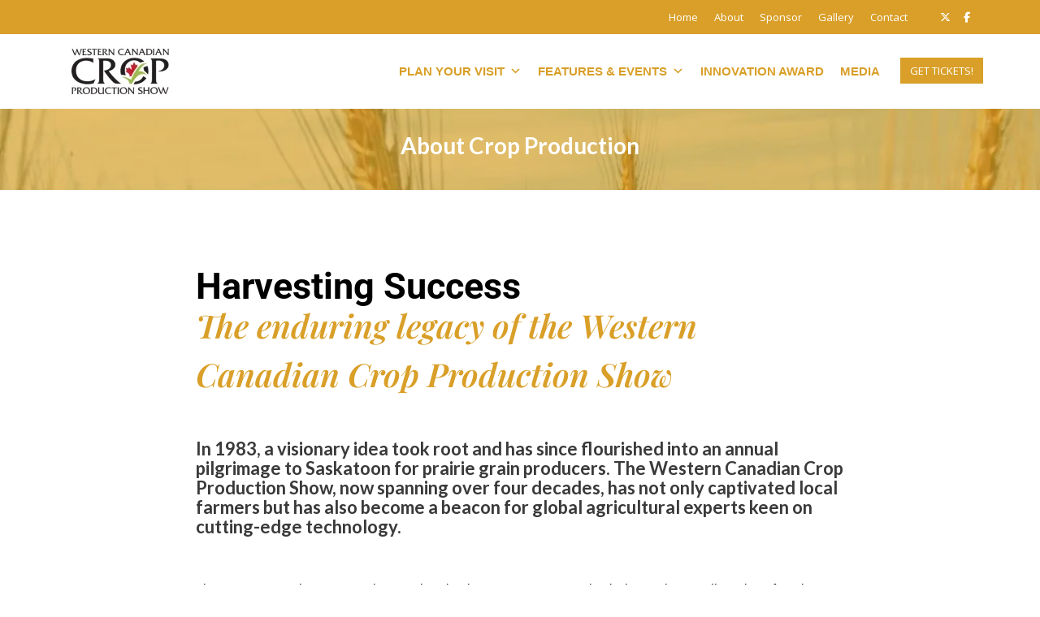

--- FILE ---
content_type: text/html; charset=UTF-8
request_url: https://www.cropproductionshow.com/about/
body_size: 26292
content:
<!DOCTYPE html><html dir="ltr" lang="en-US" prefix="og: https://ogp.me/ns#"><head><meta charset="UTF-8"><meta name="viewport" content="width=device-width, initial-scale=1"><link rel="profile" href="//gmpg.org/xfn/11"><title>About Crop Production - Western Canadian Crop Production Show</title><style>img:is([sizes="auto" i],[sizes^="auto," i]){contain-intrinsic-size:3000px 1500px}</style><meta name="description" content="Harvesting Success The enduring legacy of the Western Canadian Crop Production Show In 1983, a visionary idea took root and has since flourished into an annual pilgrimage to Saskatoon for prairie grain producers. The Western Canadian Crop Production Show, now spanning over four decades, has not only captivated local farmers but has also become a" /><meta name="robots" content="max-image-preview:large" /><link rel="canonical" href="https://www.cropproductionshow.com/about/" /><meta name="generator" content="All in One SEO (AIOSEO) 4.8.9" /><meta property="og:locale" content="en_US" /><meta property="og:site_name" content="Western Canadian Crop Production Show - Leaders In the Field" /><meta property="og:type" content="article" /><meta property="og:title" content="About Crop Production - Western Canadian Crop Production Show" /><meta property="og:description" content="Harvesting Success The enduring legacy of the Western Canadian Crop Production Show In 1983, a visionary idea took root and has since flourished into an annual pilgrimage to Saskatoon for prairie grain producers. The Western Canadian Crop Production Show, now spanning over four decades, has not only captivated local farmers but has also become a" /><meta property="og:url" content="https://www.cropproductionshow.com/about/" /><meta property="og:image" content="https://www.cropproductionshow.com/wp-content/uploads/2023/10/cropped-cropped-Crop-Web-Header-1.png" /><meta property="og:image:secure_url" content="https://www.cropproductionshow.com/wp-content/uploads/2023/10/cropped-cropped-Crop-Web-Header-1.png" /><meta property="og:image:width" content="157" /><meta property="og:image:height" content="70" /><meta property="article:published_time" content="2020-03-23T19:10:07+00:00" /><meta property="article:modified_time" content="2025-11-07T19:50:20+00:00" /><meta property="article:publisher" content="https://www.facebook.com/CropProductionShow" /><meta name="twitter:card" content="summary_large_image" /><meta name="twitter:site" content="@WCCPS_SK" /><meta name="twitter:title" content="About Crop Production - Western Canadian Crop Production Show" /><meta name="twitter:description" content="Harvesting Success The enduring legacy of the Western Canadian Crop Production Show In 1983, a visionary idea took root and has since flourished into an annual pilgrimage to Saskatoon for prairie grain producers. The Western Canadian Crop Production Show, now spanning over four decades, has not only captivated local farmers but has also become a" /><meta name="twitter:creator" content="@WCCPS_SK" /><meta name="twitter:image" content="https://www.cropproductionshow.com/wp-content/uploads/2023/10/cropped-cropped-Crop-Web-Header-1.png" /> <script type="application/ld+json" class="aioseo-schema">{"@context":"https:\/\/schema.org","@graph":[{"@type":"BreadcrumbList","@id":"https:\/\/www.cropproductionshow.com\/about\/#breadcrumblist","itemListElement":[{"@type":"ListItem","@id":"https:\/\/www.cropproductionshow.com#listItem","position":1,"name":"Home","item":"https:\/\/www.cropproductionshow.com","nextItem":{"@type":"ListItem","@id":"https:\/\/www.cropproductionshow.com\/about\/#listItem","name":"About Crop Production"}},{"@type":"ListItem","@id":"https:\/\/www.cropproductionshow.com\/about\/#listItem","position":2,"name":"About Crop Production","previousItem":{"@type":"ListItem","@id":"https:\/\/www.cropproductionshow.com#listItem","name":"Home"}}]},{"@type":"Organization","@id":"https:\/\/www.cropproductionshow.com\/#organization","name":"Western Canadian Crop Production Show","description":"Leaders In the Field","url":"https:\/\/www.cropproductionshow.com\/","logo":{"@type":"ImageObject","url":"https:\/\/www.cropproductionshow.com\/wp-content\/uploads\/2023\/10\/cropped-cropped-Crop-Web-Header-1.png","@id":"https:\/\/www.cropproductionshow.com\/about\/#organizationLogo","width":157,"height":70},"image":{"@id":"https:\/\/www.cropproductionshow.com\/about\/#organizationLogo"},"sameAs":["https:\/\/www.facebook.com\/CropProductionShow","https:\/\/x.com\/WCCPS_SK"]},{"@type":"WebPage","@id":"https:\/\/www.cropproductionshow.com\/about\/#webpage","url":"https:\/\/www.cropproductionshow.com\/about\/","name":"About Crop Production - Western Canadian Crop Production Show","description":"Harvesting Success The enduring legacy of the Western Canadian Crop Production Show In 1983, a visionary idea took root and has since flourished into an annual pilgrimage to Saskatoon for prairie grain producers. The Western Canadian Crop Production Show, now spanning over four decades, has not only captivated local farmers but has also become a","inLanguage":"en-US","isPartOf":{"@id":"https:\/\/www.cropproductionshow.com\/#website"},"breadcrumb":{"@id":"https:\/\/www.cropproductionshow.com\/about\/#breadcrumblist"},"datePublished":"2020-03-23T19:10:07-06:00","dateModified":"2025-11-07T13:50:20-06:00"},{"@type":"WebSite","@id":"https:\/\/www.cropproductionshow.com\/#website","url":"https:\/\/www.cropproductionshow.com\/","name":"Western Canadian Crop Production Show","description":"Leaders In the Field","inLanguage":"en-US","publisher":{"@id":"https:\/\/www.cropproductionshow.com\/#organization"}}]}</script> <link rel='dns-prefetch' href='//www.googletagmanager.com' /><link rel='dns-prefetch' href='//stats.wp.com' /><link rel='dns-prefetch' href='//fonts.googleapis.com' /><link rel='preconnect' href='//c0.wp.com' /><link rel="alternate" type="application/rss+xml" title="Western Canadian Crop Production Show &raquo; Feed" href="https://www.cropproductionshow.com/feed/" /><link rel="alternate" type="application/rss+xml" title="Western Canadian Crop Production Show &raquo; Comments Feed" href="https://www.cropproductionshow.com/comments/feed/" /> <script defer src="[data-uri]"></script>  
  <script defer src="[data-uri]"></script> <link rel='stylesheet' id='hfe-widgets-style-css' href='https://www.cropproductionshow.com/wp-content/cache/autoptimize/css/autoptimize_single_6ae4b08b498ff06e9f242f841d49819a.css?ver=2.6.2' type='text/css' media='all' /><link rel='stylesheet' id='pa-frontend-css' href='https://www.cropproductionshow.com/wp-content/uploads/premium-addons-elementor/pa-frontend-51c85897b.min.css?ver=1763171015' type='text/css' media='all' /><link rel='stylesheet' id='embedpress-css-css' href='https://www.cropproductionshow.com/wp-content/cache/autoptimize/css/autoptimize_single_5165f787e48a7a40cfa129eb5c5e8972.css?ver=1762249055' type='text/css' media='all' /><link rel='stylesheet' id='embedpress-blocks-style-css' href='https://www.cropproductionshow.com/wp-content/cache/autoptimize/css/autoptimize_single_635a87713bc7ae3b7424f865021a4702.css?ver=1762249055' type='text/css' media='all' /><style id='wp-emoji-styles-inline-css' type='text/css'>img.wp-smiley,img.emoji{display:inline !important;border:none !important;box-shadow:none !important;height:1em !important;width:1em !important;margin:0 .07em !important;vertical-align:-.1em !important;background:0 0 !important;padding:0 !important}</style><style id='classic-theme-styles-inline-css' type='text/css'>/*! This file is auto-generated */
.wp-block-button__link{color:#fff;background-color:#32373c;border-radius:9999px;box-shadow:none;text-decoration:none;padding:calc(.667em + 2px) calc(1.333em + 2px);font-size:1.125em}.wp-block-file__button{background:#32373c;color:#fff;text-decoration:none}</style><link rel='stylesheet' id='magnific-popup-css' href='https://www.cropproductionshow.com/wp-content/plugins/gutentor/assets/library/magnific-popup/magnific-popup.min.css?ver=1.8.0' type='text/css' media='all' /><link rel='stylesheet' id='slick-css' href='https://www.cropproductionshow.com/wp-content/plugins/gutentor/assets/library/slick/slick.min.css?ver=1.8.1' type='text/css' media='all' /><link rel='stylesheet' id='mediaelement-css' href='https://www.cropproductionshow.com/wp-includes/js/mediaelement/mediaelementplayer-legacy.min.css?ver=4.2.17' type='text/css' media='all' /><link rel='stylesheet' id='wp-mediaelement-css' href='https://www.cropproductionshow.com/wp-includes/js/mediaelement/wp-mediaelement.min.css?ver=6.8.3' type='text/css' media='all' /><style id='jetpack-sharing-buttons-style-inline-css' type='text/css'>.jetpack-sharing-buttons__services-list{display:flex;flex-direction:row;flex-wrap:wrap;gap:0;list-style-type:none;margin:5px;padding:0}.jetpack-sharing-buttons__services-list.has-small-icon-size{font-size:12px}.jetpack-sharing-buttons__services-list.has-normal-icon-size{font-size:16px}.jetpack-sharing-buttons__services-list.has-large-icon-size{font-size:24px}.jetpack-sharing-buttons__services-list.has-huge-icon-size{font-size:36px}@media print{.jetpack-sharing-buttons__services-list{display:none!important}}.editor-styles-wrapper .wp-block-jetpack-sharing-buttons{gap:0;padding-inline-start:0}ul.jetpack-sharing-buttons__services-list.has-background{padding:1.25em 2.375em}</style><style id='filebird-block-filebird-gallery-style-inline-css' type='text/css'>ul.filebird-block-filebird-gallery{margin:auto!important;padding:0!important;width:100%}ul.filebird-block-filebird-gallery.layout-grid{display:grid;grid-gap:20px;align-items:stretch;grid-template-columns:repeat(var(--columns),1fr);justify-items:stretch}ul.filebird-block-filebird-gallery.layout-grid li img{border:1px solid #ccc;box-shadow:2px 2px 6px 0 rgba(0,0,0,.3);height:100%;max-width:100%;-o-object-fit:cover;object-fit:cover;width:100%}ul.filebird-block-filebird-gallery.layout-masonry{-moz-column-count:var(--columns);-moz-column-gap:var(--space);column-gap:var(--space);-moz-column-width:var(--min-width);columns:var(--min-width) var(--columns);display:block;overflow:auto}ul.filebird-block-filebird-gallery.layout-masonry li{margin-bottom:var(--space)}ul.filebird-block-filebird-gallery li{list-style:none}ul.filebird-block-filebird-gallery li figure{height:100%;margin:0;padding:0;position:relative;width:100%}ul.filebird-block-filebird-gallery li figure figcaption{background:linear-gradient(0deg,rgba(0,0,0,.7),rgba(0,0,0,.3) 70%,transparent);bottom:0;box-sizing:border-box;color:#fff;font-size:.8em;margin:0;max-height:100%;overflow:auto;padding:3em .77em .7em;position:absolute;text-align:center;width:100%;z-index:2}ul.filebird-block-filebird-gallery li figure figcaption a{color:inherit}</style><link rel='stylesheet' id='fontawesome-css' href='https://www.cropproductionshow.com/wp-content/plugins/gutentor/assets/library/fontawesome/css/all.min.css?ver=5.12.0' type='text/css' media='all' /><link rel='stylesheet' id='wpness-grid-css' href='https://www.cropproductionshow.com/wp-content/cache/autoptimize/css/autoptimize_single_1a1c107e1c0201e8c4dacbda938a9ed9.css?ver=1.0.0' type='text/css' media='all' /><link rel='stylesheet' id='animate-css' href='https://www.cropproductionshow.com/wp-content/plugins/gutentor/assets/library/animatecss/animate.min.css?ver=3.7.2' type='text/css' media='all' /><link rel='stylesheet' id='wp-components-css' href='https://www.cropproductionshow.com/wp-includes/css/dist/components/style.min.css?ver=6.8.3' type='text/css' media='all' /><link rel='stylesheet' id='wp-preferences-css' href='https://www.cropproductionshow.com/wp-includes/css/dist/preferences/style.min.css?ver=6.8.3' type='text/css' media='all' /><link rel='stylesheet' id='wp-block-editor-css' href='https://www.cropproductionshow.com/wp-includes/css/dist/block-editor/style.min.css?ver=6.8.3' type='text/css' media='all' /><link rel='stylesheet' id='wp-reusable-blocks-css' href='https://www.cropproductionshow.com/wp-includes/css/dist/reusable-blocks/style.min.css?ver=6.8.3' type='text/css' media='all' /><link rel='stylesheet' id='wp-patterns-css' href='https://www.cropproductionshow.com/wp-includes/css/dist/patterns/style.min.css?ver=6.8.3' type='text/css' media='all' /><link rel='stylesheet' id='wp-editor-css' href='https://www.cropproductionshow.com/wp-includes/css/dist/editor/style.min.css?ver=6.8.3' type='text/css' media='all' /><link rel='stylesheet' id='gutentor-css' href='https://www.cropproductionshow.com/wp-content/cache/autoptimize/css/autoptimize_single_9ce07134dd09300b3d2c25d6415be478.css?ver=3.5.3' type='text/css' media='all' /><style id='global-styles-inline-css' type='text/css'>:root{--wp--preset--aspect-ratio--square:1;--wp--preset--aspect-ratio--4-3:4/3;--wp--preset--aspect-ratio--3-4:3/4;--wp--preset--aspect-ratio--3-2:3/2;--wp--preset--aspect-ratio--2-3:2/3;--wp--preset--aspect-ratio--16-9:16/9;--wp--preset--aspect-ratio--9-16:9/16;--wp--preset--color--black:#000;--wp--preset--color--cyan-bluish-gray:#abb8c3;--wp--preset--color--white:#fff;--wp--preset--color--pale-pink:#f78da7;--wp--preset--color--vivid-red:#cf2e2e;--wp--preset--color--luminous-vivid-orange:#ff6900;--wp--preset--color--luminous-vivid-amber:#fcb900;--wp--preset--color--light-green-cyan:#7bdcb5;--wp--preset--color--vivid-green-cyan:#00d084;--wp--preset--color--pale-cyan-blue:#8ed1fc;--wp--preset--color--vivid-cyan-blue:#0693e3;--wp--preset--color--vivid-purple:#9b51e0;--wp--preset--gradient--vivid-cyan-blue-to-vivid-purple:linear-gradient(135deg,rgba(6,147,227,1) 0%,#9b51e0 100%);--wp--preset--gradient--light-green-cyan-to-vivid-green-cyan:linear-gradient(135deg,#7adcb4 0%,#00d082 100%);--wp--preset--gradient--luminous-vivid-amber-to-luminous-vivid-orange:linear-gradient(135deg,rgba(252,185,0,1) 0%,rgba(255,105,0,1) 100%);--wp--preset--gradient--luminous-vivid-orange-to-vivid-red:linear-gradient(135deg,rgba(255,105,0,1) 0%,#cf2e2e 100%);--wp--preset--gradient--very-light-gray-to-cyan-bluish-gray:linear-gradient(135deg,#eee 0%,#a9b8c3 100%);--wp--preset--gradient--cool-to-warm-spectrum:linear-gradient(135deg,#4aeadc 0%,#9778d1 20%,#cf2aba 40%,#ee2c82 60%,#fb6962 80%,#fef84c 100%);--wp--preset--gradient--blush-light-purple:linear-gradient(135deg,#ffceec 0%,#9896f0 100%);--wp--preset--gradient--blush-bordeaux:linear-gradient(135deg,#fecda5 0%,#fe2d2d 50%,#6b003e 100%);--wp--preset--gradient--luminous-dusk:linear-gradient(135deg,#ffcb70 0%,#c751c0 50%,#4158d0 100%);--wp--preset--gradient--pale-ocean:linear-gradient(135deg,#fff5cb 0%,#b6e3d4 50%,#33a7b5 100%);--wp--preset--gradient--electric-grass:linear-gradient(135deg,#caf880 0%,#71ce7e 100%);--wp--preset--gradient--midnight:linear-gradient(135deg,#020381 0%,#2874fc 100%);--wp--preset--font-size--small:13px;--wp--preset--font-size--medium:20px;--wp--preset--font-size--large:36px;--wp--preset--font-size--x-large:42px;--wp--preset--spacing--20:.44rem;--wp--preset--spacing--30:.67rem;--wp--preset--spacing--40:1rem;--wp--preset--spacing--50:1.5rem;--wp--preset--spacing--60:2.25rem;--wp--preset--spacing--70:3.38rem;--wp--preset--spacing--80:5.06rem;--wp--preset--shadow--natural:6px 6px 9px rgba(0,0,0,.2);--wp--preset--shadow--deep:12px 12px 50px rgba(0,0,0,.4);--wp--preset--shadow--sharp:6px 6px 0px rgba(0,0,0,.2);--wp--preset--shadow--outlined:6px 6px 0px -3px rgba(255,255,255,1),6px 6px rgba(0,0,0,1);--wp--preset--shadow--crisp:6px 6px 0px rgba(0,0,0,1)}:where(.is-layout-flex){gap:.5em}:where(.is-layout-grid){gap:.5em}body .is-layout-flex{display:flex}.is-layout-flex{flex-wrap:wrap;align-items:center}.is-layout-flex>:is(*,div){margin:0}body .is-layout-grid{display:grid}.is-layout-grid>:is(*,div){margin:0}:where(.wp-block-columns.is-layout-flex){gap:2em}:where(.wp-block-columns.is-layout-grid){gap:2em}:where(.wp-block-post-template.is-layout-flex){gap:1.25em}:where(.wp-block-post-template.is-layout-grid){gap:1.25em}.has-black-color{color:var(--wp--preset--color--black) !important}.has-cyan-bluish-gray-color{color:var(--wp--preset--color--cyan-bluish-gray) !important}.has-white-color{color:var(--wp--preset--color--white) !important}.has-pale-pink-color{color:var(--wp--preset--color--pale-pink) !important}.has-vivid-red-color{color:var(--wp--preset--color--vivid-red) !important}.has-luminous-vivid-orange-color{color:var(--wp--preset--color--luminous-vivid-orange) !important}.has-luminous-vivid-amber-color{color:var(--wp--preset--color--luminous-vivid-amber) !important}.has-light-green-cyan-color{color:var(--wp--preset--color--light-green-cyan) !important}.has-vivid-green-cyan-color{color:var(--wp--preset--color--vivid-green-cyan) !important}.has-pale-cyan-blue-color{color:var(--wp--preset--color--pale-cyan-blue) !important}.has-vivid-cyan-blue-color{color:var(--wp--preset--color--vivid-cyan-blue) !important}.has-vivid-purple-color{color:var(--wp--preset--color--vivid-purple) !important}.has-black-background-color{background-color:var(--wp--preset--color--black) !important}.has-cyan-bluish-gray-background-color{background-color:var(--wp--preset--color--cyan-bluish-gray) !important}.has-white-background-color{background-color:var(--wp--preset--color--white) !important}.has-pale-pink-background-color{background-color:var(--wp--preset--color--pale-pink) !important}.has-vivid-red-background-color{background-color:var(--wp--preset--color--vivid-red) !important}.has-luminous-vivid-orange-background-color{background-color:var(--wp--preset--color--luminous-vivid-orange) !important}.has-luminous-vivid-amber-background-color{background-color:var(--wp--preset--color--luminous-vivid-amber) !important}.has-light-green-cyan-background-color{background-color:var(--wp--preset--color--light-green-cyan) !important}.has-vivid-green-cyan-background-color{background-color:var(--wp--preset--color--vivid-green-cyan) !important}.has-pale-cyan-blue-background-color{background-color:var(--wp--preset--color--pale-cyan-blue) !important}.has-vivid-cyan-blue-background-color{background-color:var(--wp--preset--color--vivid-cyan-blue) !important}.has-vivid-purple-background-color{background-color:var(--wp--preset--color--vivid-purple) !important}.has-black-border-color{border-color:var(--wp--preset--color--black) !important}.has-cyan-bluish-gray-border-color{border-color:var(--wp--preset--color--cyan-bluish-gray) !important}.has-white-border-color{border-color:var(--wp--preset--color--white) !important}.has-pale-pink-border-color{border-color:var(--wp--preset--color--pale-pink) !important}.has-vivid-red-border-color{border-color:var(--wp--preset--color--vivid-red) !important}.has-luminous-vivid-orange-border-color{border-color:var(--wp--preset--color--luminous-vivid-orange) !important}.has-luminous-vivid-amber-border-color{border-color:var(--wp--preset--color--luminous-vivid-amber) !important}.has-light-green-cyan-border-color{border-color:var(--wp--preset--color--light-green-cyan) !important}.has-vivid-green-cyan-border-color{border-color:var(--wp--preset--color--vivid-green-cyan) !important}.has-pale-cyan-blue-border-color{border-color:var(--wp--preset--color--pale-cyan-blue) !important}.has-vivid-cyan-blue-border-color{border-color:var(--wp--preset--color--vivid-cyan-blue) !important}.has-vivid-purple-border-color{border-color:var(--wp--preset--color--vivid-purple) !important}.has-vivid-cyan-blue-to-vivid-purple-gradient-background{background:var(--wp--preset--gradient--vivid-cyan-blue-to-vivid-purple) !important}.has-light-green-cyan-to-vivid-green-cyan-gradient-background{background:var(--wp--preset--gradient--light-green-cyan-to-vivid-green-cyan) !important}.has-luminous-vivid-amber-to-luminous-vivid-orange-gradient-background{background:var(--wp--preset--gradient--luminous-vivid-amber-to-luminous-vivid-orange) !important}.has-luminous-vivid-orange-to-vivid-red-gradient-background{background:var(--wp--preset--gradient--luminous-vivid-orange-to-vivid-red) !important}.has-very-light-gray-to-cyan-bluish-gray-gradient-background{background:var(--wp--preset--gradient--very-light-gray-to-cyan-bluish-gray) !important}.has-cool-to-warm-spectrum-gradient-background{background:var(--wp--preset--gradient--cool-to-warm-spectrum) !important}.has-blush-light-purple-gradient-background{background:var(--wp--preset--gradient--blush-light-purple) !important}.has-blush-bordeaux-gradient-background{background:var(--wp--preset--gradient--blush-bordeaux) !important}.has-luminous-dusk-gradient-background{background:var(--wp--preset--gradient--luminous-dusk) !important}.has-pale-ocean-gradient-background{background:var(--wp--preset--gradient--pale-ocean) !important}.has-electric-grass-gradient-background{background:var(--wp--preset--gradient--electric-grass) !important}.has-midnight-gradient-background{background:var(--wp--preset--gradient--midnight) !important}.has-small-font-size{font-size:var(--wp--preset--font-size--small) !important}.has-medium-font-size{font-size:var(--wp--preset--font-size--medium) !important}.has-large-font-size{font-size:var(--wp--preset--font-size--large) !important}.has-x-large-font-size{font-size:var(--wp--preset--font-size--x-large) !important}:where(.wp-block-post-template.is-layout-flex){gap:1.25em}:where(.wp-block-post-template.is-layout-grid){gap:1.25em}:where(.wp-block-columns.is-layout-flex){gap:2em}:where(.wp-block-columns.is-layout-grid){gap:2em}:root :where(.wp-block-pullquote){font-size:1.5em;line-height:1.6}</style><link rel='stylesheet' id='wp-blog-designer-fontawesome-stylesheets-css' href='https://www.cropproductionshow.com/wp-content/plugins/blog-designer//admin/css/fontawesome-all.min.css?ver=1.0' type='text/css' media='all' /><link rel='stylesheet' id='wp-blog-designer-css-stylesheets-css' href='https://www.cropproductionshow.com/wp-content/cache/autoptimize/css/autoptimize_single_748c43b27fa88df88f9cad1f4eff283b.css?ver=1.0' type='text/css' media='all' /><link rel='stylesheet' id='cee-common-card-style-css' href='https://www.cropproductionshow.com/wp-content/cache/autoptimize/css/autoptimize_single_7e87a9073427ef299bdf75d4a3fef7c8.css?ver=6.8.3' type='text/css' media='all' /><link rel='stylesheet' id='cee-profile-card-style-css' href='https://www.cropproductionshow.com/wp-content/cache/autoptimize/css/autoptimize_single_b766404cc0d590692d7cd933a9e30fa5.css?ver=6.8.3' type='text/css' media='all' /><link rel='stylesheet' id='cee-testimonial-card-style-css' href='https://www.cropproductionshow.com/wp-content/cache/autoptimize/css/autoptimize_single_5d6bcadc75bc362d482adbe4660e1979.css?ver=6.8.3' type='text/css' media='all' /><link rel='stylesheet' id='cee-post-card-style-css' href='https://www.cropproductionshow.com/wp-content/cache/autoptimize/css/autoptimize_single_ffaeae9b27e51bd791ebc18c70b130c4.css?ver=6.8.3' type='text/css' media='all' /><link rel='stylesheet' id='cee-font-awesome-css' href='https://www.cropproductionshow.com/wp-content/cache/autoptimize/css/autoptimize_single_2fe70eeb35572bff07c131474a388791.css?ver=6.8.3' type='text/css' media='all' /><link rel='stylesheet' id='contact-form-7-css' href='https://www.cropproductionshow.com/wp-content/cache/autoptimize/css/autoptimize_single_64ac31699f5326cb3c76122498b76f66.css?ver=6.1.3' type='text/css' media='all' /><link rel='stylesheet' id='hfe-style-css' href='https://www.cropproductionshow.com/wp-content/cache/autoptimize/css/autoptimize_single_a5bf64d5859ee94a3e8e93d592d6d2a0.css?ver=2.6.2' type='text/css' media='all' /><link rel='stylesheet' id='elementor-icons-css' href='https://www.cropproductionshow.com/wp-content/plugins/elementor/assets/lib/eicons/css/elementor-icons.min.css?ver=5.44.0' type='text/css' media='all' /><link rel='stylesheet' id='elementor-frontend-css' href='https://www.cropproductionshow.com/wp-content/plugins/elementor/assets/css/frontend.min.css?ver=3.33.0' type='text/css' media='all' /><link rel='stylesheet' id='elementor-post-243-css' href='https://www.cropproductionshow.com/wp-content/cache/autoptimize/css/autoptimize_single_58d3f2d90243f4ace511175d0ee49dec.css?ver=1763069734' type='text/css' media='all' /><link rel='stylesheet' id='font-awesome-5-all-css' href='https://www.cropproductionshow.com/wp-content/plugins/elementor/assets/lib/font-awesome/css/all.min.css?ver=4.10.68' type='text/css' media='all' /><link rel='stylesheet' id='font-awesome-4-shim-css' href='https://www.cropproductionshow.com/wp-content/plugins/elementor/assets/lib/font-awesome/css/v4-shims.min.css?ver=3.33.0' type='text/css' media='all' /><link rel='stylesheet' id='widget-heading-css' href='https://www.cropproductionshow.com/wp-content/plugins/elementor/assets/css/widget-heading.min.css?ver=3.33.0' type='text/css' media='all' /><link rel='stylesheet' id='swiper-css' href='https://www.cropproductionshow.com/wp-content/plugins/elementor/assets/lib/swiper/v8/css/swiper.min.css?ver=8.4.5' type='text/css' media='all' /><link rel='stylesheet' id='e-swiper-css' href='https://www.cropproductionshow.com/wp-content/plugins/elementor/assets/css/conditionals/e-swiper.min.css?ver=3.33.0' type='text/css' media='all' /><link rel='stylesheet' id='widget-image-gallery-css' href='https://www.cropproductionshow.com/wp-content/plugins/elementor/assets/css/widget-image-gallery.min.css?ver=3.33.0' type='text/css' media='all' /><link rel='stylesheet' id='widget-image-css' href='https://www.cropproductionshow.com/wp-content/plugins/elementor/assets/css/widget-image.min.css?ver=3.33.0' type='text/css' media='all' /><link rel='stylesheet' id='pa-prettyphoto-css' href='https://www.cropproductionshow.com/wp-content/plugins/premium-addons-for-elementor/assets/frontend/min-css/prettyphoto.min.css?ver=4.10.68' type='text/css' media='all' /><link rel='stylesheet' id='elementor-post-410-css' href='https://www.cropproductionshow.com/wp-content/cache/autoptimize/css/autoptimize_single_dacbfede4f1f6f6288c58f982bd7fd79.css?ver=1763072092' type='text/css' media='all' /><link rel='stylesheet' id='megamenu-css' href='https://www.cropproductionshow.com/wp-content/cache/autoptimize/css/autoptimize_single_c3e23a028dd8a1667743bd3b6a5ba884.css?ver=1b0496' type='text/css' media='all' /><link rel='stylesheet' id='dashicons-css' href='https://www.cropproductionshow.com/wp-includes/css/dashicons.min.css?ver=6.8.3' type='text/css' media='all' /><link rel='stylesheet' id='pa-admin-bar-css' href='https://www.cropproductionshow.com/wp-content/cache/autoptimize/css/autoptimize_single_4133bfc5faf410bedf80066eee4bf52f.css?ver=4.10.68' type='text/css' media='all' /><link rel='stylesheet' id='bootstrap-css' href='https://www.cropproductionshow.com/wp-content/themes/event-star-pro/assets/library/bootstrap/css/bootstrap.min.css?ver=3.3.6' type='text/css' media='all' /><link rel='stylesheet' id='chld_thm_cfg_parent-css' href='https://www.cropproductionshow.com/wp-content/cache/autoptimize/css/autoptimize_single_310d63e2bab8986a92176b6ea776e04d.css?ver=6.8.3' type='text/css' media='all' /><link rel='stylesheet' id='event-star-googleapis-css' href='//fonts.googleapis.com/css?family=Open+Sans:400,700|Lato:400,700' type='text/css' media='all' /><link rel='stylesheet' id='font-awesome-css' href='https://www.cropproductionshow.com/wp-content/plugins/elementor/assets/lib/font-awesome/css/font-awesome.min.css?ver=4.7.0' type='text/css' media='all' /><link rel='stylesheet' id='event-star-style-css' href='https://www.cropproductionshow.com/wp-content/themes/event-star-pro-child/style.css?ver=6.8.3' type='text/css' media='all' /><style id='event-star-style-inline-css' type='text/css'>.site-title,.site-title a{font-size:14px;font-family:&quot;Lato&quot;,sans-serif}.site-description,.site-description a{font-size:15px;font-family:&quot;Lato&quot;,sans-serif}.main-navigation a{font-size:17px;font-family:&quot;Lato&quot;,sans-serif}.body{font-size:16px;font-family:&quot;Open Sans&quot;,sans-serif}h1,h2,h3,h4,h5{font-family:&quot;Lato&quot;,sans-serif}h1{font-size:36px}h2{font-size:28px}h3{font-size:22px}h4{font-size:18px}h5{font-size:16px}h6{font-size:14px}.inner-main-title{background-image:url('https://www.cropproductionshow.com/wp-content/uploads/2023/12/Crop-Production-Slider-2.jpg');background-repeat:no-repeat;background-size:cover;background-attachment:fixed;background-position:center;height:100px}.top-header{background-color:#d99f28}.site-footer{background-color:#d99f28}.copy-right{background-color:#000}.news-notice-content .news-content a:hover,.at-social .socials li a,.primary-color,article.post .entry-header .cat-links a,#event-star-breadcrumbs a:hover,.woocommerce .star-rating,.woocommerce ul.products li.product .star-rating,.woocommerce p.stars a,.woocommerce ul.products li.product .price,.woocommerce ul.products li.product .price ins .amount,.woocommerce a.button.add_to_cart_button:hover,.woocommerce a.added_to_cart:hover,.woocommerce a.button.product_type_grouped:hover,.woocommerce a.button.product_type_external:hover,.woocommerce .cart .button:hover,.woocommerce .cart input.button:hover,.woocommerce #respond input#submit.alt:hover,.woocommerce a.button.alt:hover,.woocommerce button.button.alt:hover,.woocommerce input.button.alt:hover,.woocommerce .woocommerce-info .button:hover,.woocommerce .widget_shopping_cart_content .buttons a.button:hover,.woocommerce div.product .woocommerce-tabs ul.tabs li a,.woocommerce-message:before{color:#d99f28}.navbar .navbar-toggle:hover,.main-navigation .current_page_ancestor>a:before,.comment-form .form-submit input,.btn-primary,.wpcf7-form input.wpcf7-submit,.wpcf7-form input.wpcf7-submit:hover,i.slick-arrow:hover,.sm-up-container,.btn-primary.btn-reverse:before,#at-shortcode-bootstrap-modal .modal-header,.primary-bg,.schedule-title-wrapper .schedule-title.active a,.schedule-title-wrapper .schedule-title.active a i,.schedule-title-wrapper .schedule-title:hover a,.team-item:hover,.team-item:hover .team-name,.at-event-count-down,.navigation.pagination .nav-links .page-numbers.current,.navigation.pagination .nav-links a.page-numbers:hover,.widget-title:after,.woocommerce .product .onsale,.woocommerce a.button.add_to_cart_button,.woocommerce a.added_to_cart,.woocommerce a.button.product_type_grouped,.woocommerce a.button.product_type_external,.woocommerce .single-product #respond input#submit.alt,.woocommerce .single-product a.button.alt,.woocommerce .single-product button.button.alt,.woocommerce .single-product input.button.alt,.woocommerce #respond input#submit.alt,.woocommerce a.button.alt,.woocommerce button.button.alt,.woocommerce input.button.alt,.woocommerce .widget_shopping_cart_content .buttons a.button,.woocommerce div.product .woocommerce-tabs ul.tabs li:hover,.woocommerce div.product .woocommerce-tabs ul.tabs li.active,.woocommerce .cart .button,.woocommerce .cart input.button,.woocommerce input.button:disabled,.woocommerce input.button:disabled[disabled],.woocommerce input.button:disabled:hover,.woocommerce input.button:disabled[disabled]:hover,.woocommerce nav.woocommerce-pagination ul li a:focus,.woocommerce nav.woocommerce-pagination ul li a:hover,.woocommerce nav.woocommerce-pagination ul li span.current,.woocommerce a.button.wc-forward,.woocommerce .widget_price_filter .ui-slider .ui-slider-range,.woocommerce .widget_price_filter .ui-slider .ui-slider-handle,.navbar .cart-wrap .acme-cart-views a span,.acme-gallery .read-more{background-color:#d99f28;color:#fff}.woocommerce .cart .button,.woocommerce .cart input.button,.woocommerce a.button.add_to_cart_button,.woocommerce a.added_to_cart,.woocommerce a.button.product_type_grouped,.woocommerce a.button.product_type_external,.woocommerce .cart .button,.woocommerce .cart input.button .woocommerce .single-product #respond input#submit.alt,.woocommerce .single-product a.button.alt,.woocommerce .single-product button.button.alt,.woocommerce .single-product input.button.alt,.woocommerce #respond input#submit.alt,.woocommerce a.button.alt,.woocommerce button.button.alt,.woocommerce input.button.alt,.woocommerce .widget_shopping_cart_content .buttons a.button,.woocommerce div.product .woocommerce-tabs ul.tabs:before{border:1px solid #d99f28}.blog article.sticky{border-bottom:2px solid #d99f28}.btn,.read-more,.acme-gallery .read-more,.wpcf7-form-control.wpcf7-submit,.sm-up-container,.btn.btn-primary,.btn-primary:before,.woocommerce #content #primary ul.products li.product .button,.woocommerce #content #primary ul.products li.product .button:hover,.mfp-iframe-holder .mfp-close:hover,.mfp-image-holder .mfp-close:hover,.mfp-iframe-holder .mfp-close,.mfp-image-holder .mfp-close{border-radius:0}article .entry-content,.entry-content p,body{color:}h1,h1 a,h2,h2 a,h3,h3 a,h4,h4 a,h5,h5 a,h6,h6 a,article.post .entry-header .entry-title a,article.page .entry-header .entry-title a{color:#3a3a3a}.site-title,.site-title a{color:#d99f28}.site-title:hover,.site-title a:hover{color:#d99f28}.site-description,.site-description a{color:#000}.secondary-sidebar .widget-area.sidebar{background:#fff}a,.posted-on a,.single-item .fa,.author.vcard a,.cat-links a,.comments-link a,.edit-link a,.tags-links a,.byline a,.nav-links a,.widget li a,.entry-meta i.fa,.entry-footer i.fa,.authorbox .socials li a{color:#d99f28}a:hover,a:active,a:focus,.posted-on a:hover,.single-item .fa,.author.vcard a:hover,.cat-links a:hover,.comments-link a:hover,.edit-link a:hover,.tags-links a:hover,.byline a:hover,.nav-links a:hover,.widget li a:hover,.authorbox .socials li a:hover{color:#d99f28}.main-navigation .acme-normal-page .current_page_item a,.main-navigation .acme-normal-page .current-menu-item a,.main-navigation .active a{color:#d99f28}.main-navigation .navbar-nav>li a:hover{color:#d99f28}.site-footer h1,.site-footer h1 a,.site-footer h2,.site-footer h2 a,.site-footer h3,.site-footer h3 a,.site-footer h4,.site-footer h4 a,.site-footer h5,.site-footer h5 a,.site-footer h6,.site-footer h6 a,.site-footer .main-title,.site-footer li a,.site-footer .widget li a{color:#fff}.site-footer,.site-footer li,.site-footer p{color:#fff}.site-footer a,.site-footer .socials a,.site-footer .socials a:hover,.site-footer li a,.site-footer .widget li a{color:#fff}.site-footer a:hover,.site-footer li a:hover,.site-footer .widget li a:hover{color:#fff}</style><link rel='stylesheet' id='event_star-block-front-styles-css' href='https://www.cropproductionshow.com/wp-content/cache/autoptimize/css/autoptimize_single_f9bced52b678cb0754ac542c29b2acca.css?ver=1.0' type='text/css' media='all' /><link rel='stylesheet' id='dflip-style-css' href='https://www.cropproductionshow.com/wp-content/plugins/3d-flipbook-dflip-lite/assets/css/dflip.min.css?ver=2.4.20' type='text/css' media='all' /><link rel='stylesheet' id='hfe-elementor-icons-css' href='https://www.cropproductionshow.com/wp-content/plugins/elementor/assets/lib/eicons/css/elementor-icons.min.css?ver=5.34.0' type='text/css' media='all' /><link rel='stylesheet' id='hfe-icons-list-css' href='https://www.cropproductionshow.com/wp-content/plugins/elementor/assets/css/widget-icon-list.min.css?ver=3.24.3' type='text/css' media='all' /><link rel='stylesheet' id='hfe-social-icons-css' href='https://www.cropproductionshow.com/wp-content/plugins/elementor/assets/css/widget-social-icons.min.css?ver=3.24.0' type='text/css' media='all' /><link rel='stylesheet' id='hfe-social-share-icons-brands-css' href='https://www.cropproductionshow.com/wp-content/cache/autoptimize/css/autoptimize_single_1f1c6abbb54c6d189b7263e0861fae8a.css?ver=5.15.3' type='text/css' media='all' /><link rel='stylesheet' id='hfe-social-share-icons-fontawesome-css' href='https://www.cropproductionshow.com/wp-content/cache/autoptimize/css/autoptimize_single_aae648ec410260f859ac89e58a8372c1.css?ver=5.15.3' type='text/css' media='all' /><link rel='stylesheet' id='hfe-nav-menu-icons-css' href='https://www.cropproductionshow.com/wp-content/cache/autoptimize/css/autoptimize_single_8d37441d69ebc9b55dff2c7c214ef997.css?ver=5.15.3' type='text/css' media='all' /><link rel='stylesheet' id='Lato:400,700|Lato:400,700-css' href='//fonts.googleapis.com/css?family=Lato%3A400%2C700%7CLato%3A400%2C700&#038;ver=6.8.3' type='text/css' media='all' /><link rel='stylesheet' id='Open+Sans:400,700|Lato:400,700-css' href='//fonts.googleapis.com/css?family=Open+Sans%3A400%2C700%7CLato%3A400%2C700&#038;ver=6.8.3' type='text/css' media='all' /><link rel='stylesheet' id='eael-general-css' href='https://www.cropproductionshow.com/wp-content/plugins/essential-addons-for-elementor-lite/assets/front-end/css/view/general.min.css?ver=6.4.0' type='text/css' media='all' /><link rel='stylesheet' id='elementor-gf-local-roboto-css' href='https://www.cropproductionshow.com/wp-content/cache/autoptimize/css/autoptimize_single_18ee52d0ee8b121871d6ad7ead00b420.css?ver=1742247377' type='text/css' media='all' /><link rel='stylesheet' id='elementor-gf-local-robotoslab-css' href='https://www.cropproductionshow.com/wp-content/cache/autoptimize/css/autoptimize_single_cf6e10f896b3552115a3497eb2545475.css?ver=1742247385' type='text/css' media='all' /><link rel='stylesheet' id='elementor-gf-local-playfairdisplay-css' href='https://www.cropproductionshow.com/wp-content/cache/autoptimize/css/autoptimize_single_4b77284860035bc69250a6b7425b5456.css?ver=1742248678' type='text/css' media='all' /><link rel='stylesheet' id='elementor-icons-shared-0-css' href='https://www.cropproductionshow.com/wp-content/plugins/elementor/assets/lib/font-awesome/css/fontawesome.min.css?ver=5.15.3' type='text/css' media='all' /><link rel='stylesheet' id='elementor-icons-fa-solid-css' href='https://www.cropproductionshow.com/wp-content/plugins/elementor/assets/lib/font-awesome/css/solid.min.css?ver=5.15.3' type='text/css' media='all' /> <script type="text/javascript" src="https://www.cropproductionshow.com/wp-includes/js/jquery/jquery.min.js?ver=3.7.1" id="jquery-core-js"></script> <script defer type="text/javascript" src="https://www.cropproductionshow.com/wp-includes/js/jquery/jquery-migrate.min.js?ver=3.4.1" id="jquery-migrate-js"></script> <script defer id="jquery-js-after" src="[data-uri]"></script> <script defer type="text/javascript" src="https://www.cropproductionshow.com/wp-includes/js/imagesloaded.min.js?ver=5.0.0" id="imagesloaded-js"></script> <script defer type="text/javascript" src="https://www.cropproductionshow.com/wp-includes/js/masonry.min.js?ver=4.2.2" id="masonry-js"></script> <script defer type="text/javascript" src="https://www.cropproductionshow.com/wp-content/plugins/blog-designer/public/js/ticker.min.js?ver=1.0" id="ticker-js"></script> <script defer type="text/javascript" src="https://www.cropproductionshow.com/wp-content/cache/autoptimize/js/autoptimize_single_58be369b0e24d0d3d41126d3793b2662.js?ver=1.0" id="wp-blog-designer-script-js"></script> <script defer type="text/javascript" src="https://www.cropproductionshow.com/wp-content/plugins/elementor/assets/lib/font-awesome/js/v4-shims.min.js?ver=3.33.0" id="font-awesome-4-shim-js"></script> <!--[if lt IE 9]> <script type="text/javascript" src="https://www.cropproductionshow.com/wp-content/themes/event-star-pro/assets/library/html5shiv/html5shiv.min.js?ver=3.7.3" id="html5-js"></script> <![endif]--> <!--[if lt IE 9]> <script type="text/javascript" src="https://www.cropproductionshow.com/wp-content/themes/event-star-pro/assets/library/respond/respond.min.js?ver=1.1.2" id="respond-js"></script> <![endif]-->  <script defer type="text/javascript" src="https://www.googletagmanager.com/gtag/js?id=GT-NNS2XNV" id="google_gtagjs-js"></script> <script defer id="google_gtagjs-js-after" src="[data-uri]"></script> <link rel="https://api.w.org/" href="https://www.cropproductionshow.com/wp-json/" /><link rel="alternate" title="JSON" type="application/json" href="https://www.cropproductionshow.com/wp-json/wp/v2/pages/410" /><link rel="EditURI" type="application/rsd+xml" title="RSD" href="https://www.cropproductionshow.com/xmlrpc.php?rsd" /><meta name="generator" content="WordPress 6.8.3" /><link rel='shortlink' href='https://www.cropproductionshow.com/?p=410' /><link rel="alternate" title="oEmbed (JSON)" type="application/json+oembed" href="https://www.cropproductionshow.com/wp-json/oembed/1.0/embed?url=https%3A%2F%2Fwww.cropproductionshow.com%2Fabout%2F" /><link rel="alternate" title="oEmbed (XML)" type="text/xml+oembed" href="https://www.cropproductionshow.com/wp-json/oembed/1.0/embed?url=https%3A%2F%2Fwww.cropproductionshow.com%2Fabout%2F&#038;format=xml" />  <script defer src="[data-uri]"></script> 
<style type="text/css">.at-navbar .featured-button{margin-top:18px}</style><link rel="stylesheet" id="fontawesome-css" href="https://cdnjs.cloudflare.com/ajax/libs/font-awesome/6.5.1/css/all.min.css" type="text/css" media="all"><meta name="generator" content="Site Kit by Google 1.165.0" /><style>img#wpstats{display:none}</style><meta name="generator" content="Elementor 3.33.0; features: additional_custom_breakpoints; settings: css_print_method-external, google_font-enabled, font_display-auto"><style>.e-con.e-parent:nth-of-type(n+4):not(.e-lazyloaded):not(.e-no-lazyload),.e-con.e-parent:nth-of-type(n+4):not(.e-lazyloaded):not(.e-no-lazyload) *{background-image:none !important}@media screen and (max-height:1024px){.e-con.e-parent:nth-of-type(n+3):not(.e-lazyloaded):not(.e-no-lazyload),.e-con.e-parent:nth-of-type(n+3):not(.e-lazyloaded):not(.e-no-lazyload) *{background-image:none !important}}@media screen and (max-height:640px){.e-con.e-parent:nth-of-type(n+2):not(.e-lazyloaded):not(.e-no-lazyload),.e-con.e-parent:nth-of-type(n+2):not(.e-lazyloaded):not(.e-no-lazyload) *{background-image:none !important}}</style><link rel="icon" href="https://www.cropproductionshow.com/wp-content/uploads/2020/03/cropped-wccp-symbolonly-32x32.jpg" sizes="32x32" /><link rel="icon" href="https://www.cropproductionshow.com/wp-content/uploads/2020/03/cropped-wccp-symbolonly-192x192.jpg" sizes="192x192" /><link rel="apple-touch-icon" href="https://www.cropproductionshow.com/wp-content/uploads/2020/03/cropped-wccp-symbolonly-180x180.jpg" /><meta name="msapplication-TileImage" content="https://www.cropproductionshow.com/wp-content/uploads/2020/03/cropped-wccp-symbolonly-270x270.jpg" /><style type="text/css"></style></head><body class="wp-singular page-template-default page page-id-410 wp-custom-logo wp-theme-event-star-pro wp-child-theme-event-star-pro-child gutentor-active ehf-template-event-star-pro ehf-stylesheet-event-star-pro-child mega-menu-primary left-logo-right-menu acme-animate middle-col elementor-default elementor-kit-243 elementor-page elementor-page-410"><div class="site" id="page"> <a class="skip-link screen-reader-text" href="#content">Skip to content</a><div class="top-header"><div class="container"><div class="row"><div class="col-sm-6 text-left"></div><div class="col-sm-6 text-right"><div class='at-first-level-nav at-display-inline-block text-right'><ul id="menu-top-menu" class="menu"><li id="menu-item-112" class="menu-item menu-item-type-custom menu-item-object-custom menu-item-112"><a href="http://www.cropproductiononline.com/">Home</a></li><li id="menu-item-3386" class="menu-item menu-item-type-post_type menu-item-object-page current-menu-item page_item page-item-410 current_page_item menu-item-3386"><a href="https://www.cropproductionshow.com/about/" aria-current="page">About</a></li><li id="menu-item-1777" class="menu-item menu-item-type-post_type menu-item-object-page menu-item-1777"><a href="https://www.cropproductionshow.com/sponsor/">Sponsor</a></li><li id="menu-item-4063" class="menu-item menu-item-type-post_type menu-item-object-page menu-item-4063"><a href="https://www.cropproductionshow.com/gallery/">Gallery</a></li><li id="menu-item-3270" class="menu-item menu-item-type-post_type menu-item-object-page menu-item-3270"><a href="https://www.cropproductionshow.com/contact/">Contact</a></li></ul></div><ul class="socials at-display-inline-block"><li><a href="https://twitter.com/WCCPS_SK" target="_blank"><i class="fa fa-twitter"></i></a></li><li><a href="https://www.facebook.com/CropProductionShow" target="_blank"><i class="fa fa-facebook"></i></a></li></ul></div></div></div></div><div class="navbar at-navbar  event-star-sticky" id="navbar" role="navigation"><div class="container"><div class="navbar-header"> <button type="button" class="navbar-toggle" data-toggle="collapse" data-target=".navbar-collapse"><i class="fa fa-bars"></i></button> <a href="https://www.cropproductionshow.com/" class="custom-logo-link" rel="home"><img width="157" height="70" src="https://www.cropproductionshow.com/wp-content/uploads/2023/10/cropped-cropped-Crop-Web-Header-1.png" class="custom-logo" alt="Western Canadian Crop Production Show" decoding="async" /></a></div><div class="search-woo desktop-only"> <a class="featured-button btn btn-primary hidden-xs hidden-sm hidden-xs" href="https://shop.authentigate.ca/store/prairieland/1392">GET TICKETS!</a></div><div class="main-navigation navbar-collapse collapse"><div id="mega-menu-wrap-primary" class="mega-menu-wrap"><div class="mega-menu-toggle"><div class="mega-toggle-blocks-left"></div><div class="mega-toggle-blocks-center"></div><div class="mega-toggle-blocks-right"><div class='mega-toggle-block mega-menu-toggle-animated-block mega-toggle-block-0' id='mega-toggle-block-0'><button aria-label="Toggle Menu" class="mega-toggle-animated mega-toggle-animated-slider" type="button" aria-expanded="false"> <span class="mega-toggle-animated-box"> <span class="mega-toggle-animated-inner"></span> </span> </button></div></div></div><ul id="mega-menu-primary" class="mega-menu max-mega-menu mega-menu-horizontal mega-no-js" data-event="hover_intent" data-effect="fade_up" data-effect-speed="200" data-effect-mobile="disabled" data-effect-speed-mobile="0" data-mobile-force-width="false" data-second-click="go" data-document-click="collapse" data-vertical-behaviour="accordion" data-breakpoint="768" data-unbind="true" data-mobile-state="collapse_all" data-mobile-direction="vertical" data-hover-intent-timeout="300" data-hover-intent-interval="100"><li class="mega-menu-item mega-menu-item-type-custom mega-menu-item-object-custom mega-menu-item-has-children mega-align-bottom-left mega-menu-flyout mega-menu-item-1707" id="mega-menu-item-1707"><a class="mega-menu-link" href="#" aria-expanded="false" tabindex="0">Plan Your Visit<span class="mega-indicator" aria-hidden="true"></span></a><ul class="mega-sub-menu"><li class="mega-menu-item mega-menu-item-type-post_type mega-menu-item-object-page mega-has-icon mega-icon-left mega-menu-item-3381" id="mega-menu-item-3381"><a class="dashicons-info mega-menu-link" href="https://www.cropproductionshow.com/show-info/">Show Info</a></li><li class="mega-menu-item mega-menu-item-type-post_type mega-menu-item-object-page mega-has-icon mega-icon-left mega-menu-item-2644" id="mega-menu-item-2644"><a class="dashicons-tickets-alt mega-menu-link" href="https://www.cropproductionshow.com/admission/">Admissions</a></li><li class="mega-menu-item mega-menu-item-type-post_type mega-menu-item-object-page mega-has-icon mega-icon-left mega-menu-item-2894" id="mega-menu-item-2894"><a class="dashicons-food mega-menu-link" href="https://www.cropproductionshow.com/food-beverage/">Food &#038; Beverage</a></li><li class="mega-menu-item mega-menu-item-type-post_type mega-menu-item-object-page mega-has-icon mega-icon-left mega-menu-item-3095" id="mega-menu-item-3095"><a class="dashicons-admin-home mega-menu-link" href="https://www.cropproductionshow.com/accommodations/">Accommodations</a></li><li class="mega-menu-item mega-menu-item-type-post_type mega-menu-item-object-page mega-has-icon mega-icon-left mega-menu-item-3063" id="mega-menu-item-3063"><a class="dashicons-airplane mega-menu-link" href="https://www.cropproductionshow.com/international-guests/">International Guests</a></li></ul></li><li class="mega-menu-item mega-menu-item-type-custom mega-menu-item-object-custom mega-menu-item-has-children mega-align-bottom-left mega-menu-flyout mega-menu-item-1705" id="mega-menu-item-1705"><a class="mega-menu-link" href="#" aria-expanded="false" tabindex="0">Features & Events<span class="mega-indicator" aria-hidden="true"></span></a><ul class="mega-sub-menu"><li class="mega-menu-item mega-menu-item-type-post_type mega-menu-item-object-page mega-menu-item-has-children mega-has-icon mega-icon-left mega-menu-item-3041" id="mega-menu-item-3041"><a class="dashicons-groups mega-menu-link" href="https://www.cropproductionshow.com/exhibitor-list/" aria-expanded="false">Exhibitor List<span class="mega-indicator" aria-hidden="true"></span></a><ul class="mega-sub-menu"><li class="mega-menu-item mega-menu-item-type-post_type mega-menu-item-object-page mega-has-icon mega-icon-left mega-menu-item-1706" id="mega-menu-item-1706"><a class="dashicons-edit-page mega-menu-link" href="https://www.cropproductionshow.com/exhibit/">Exhibitor Application</a></li></ul></li><li class="mega-menu-item mega-menu-item-type-post_type mega-menu-item-object-page mega-has-icon mega-icon-left mega-menu-item-3919" id="mega-menu-item-3919"><a class="dashicons-location-alt mega-menu-link" href="https://www.cropproductionshow.com/floor-plan/">Trade Show Floor Plan</a></li><li class="mega-menu-item mega-menu-item-type-post_type mega-menu-item-object-page mega-has-icon mega-icon-left mega-menu-item-3885" id="mega-menu-item-3885"><a class="dashicons-book mega-menu-link" href="https://www.cropproductionshow.com/show-guide-2026/">2026 Show Guide</a></li><li class="mega-menu-item mega-menu-item-type-post_type mega-menu-item-object-page mega-has-icon mega-icon-left mega-menu-item-2072" id="mega-menu-item-2072"><a class="dashicons-microphone mega-menu-link" href="https://www.cropproductionshow.com/nufarm-information-theatre/">Nufarm Information Theatre</a></li></ul></li><li class="mega-menu-item mega-menu-item-type-post_type mega-menu-item-object-page mega-align-bottom-left mega-menu-flyout mega-menu-item-3040" id="mega-menu-item-3040"><a class="mega-menu-link" href="https://www.cropproductionshow.com/innovation-award/" tabindex="0">Innovation Award</a></li><li class="mega-menu-item mega-menu-item-type-post_type mega-menu-item-object-page mega-align-bottom-left mega-menu-flyout mega-menu-item-3992" id="mega-menu-item-3992"><a class="mega-menu-link" href="https://www.cropproductionshow.com/media/" tabindex="0">Media</a></li></ul></div></div></div></div><div class="wrapper inner-main-title"><div class="container"><header class="entry-header init-animate"><h1 class="entry-title">About Crop Production</h1></header></div></div><div id="content" class="site-content container clearfix"><div id="primary" class="content-area"><main id="main" class="site-main" role="main"><article id="post-410" class="init-animate post-410 page type-page status-publish hentry"><div class="content-wrapper"><div class="entry-content"><div data-elementor-type="wp-page" data-elementor-id="410" class="elementor elementor-410"><section class="elementor-section elementor-top-section elementor-element elementor-element-7fb9aac0 elementor-section-content-middle elementor-section-boxed elementor-section-height-default elementor-section-height-default" data-id="7fb9aac0" data-element_type="section"><div class="elementor-container elementor-column-gap-no"><div class="elementor-column elementor-col-100 elementor-top-column elementor-element elementor-element-409e00e4" data-id="409e00e4" data-element_type="column"><div class="elementor-widget-wrap elementor-element-populated"><div class="elementor-element elementor-element-7db5ed56 premium-header-block elementor-widget elementor-widget-premium-addon-dual-header" data-id="7db5ed56" data-element_type="widget" data-widget_type="premium-addon-dual-header.default"><div class="elementor-widget-container"><h2 class="premium-dual-header-first-header  gradient"><span class="premium-dual-header-first-span">Harvesting Success </span><span class="premium-dual-header-second-header ">The enduring legacy of the Western Canadian Crop Production Show</span></h2></div></div></div></div></div></section><section class="elementor-section elementor-top-section elementor-element elementor-element-30e6e044 elementor-section-content-middle elementor-section-boxed elementor-section-height-default elementor-section-height-default" data-id="30e6e044" data-element_type="section"><div class="elementor-container elementor-column-gap-no"><div class="elementor-column elementor-col-100 elementor-top-column elementor-element elementor-element-2a93b6b0" data-id="2a93b6b0" data-element_type="column"><div class="elementor-widget-wrap elementor-element-populated"><div class="elementor-element elementor-element-46380dc elementor-widget elementor-widget-text-editor" data-id="46380dc" data-element_type="widget" data-widget_type="text-editor.default"><div class="elementor-widget-container"><h3>In 1983, a visionary idea took root and has since flourished into an annual pilgrimage to Saskatoon for prairie grain producers. The Western Canadian Crop Production Show, now spanning over four decades, has not only captivated local farmers but has also become a beacon for global agricultural experts keen on cutting-edge technology.</h3></div></div><section class="elementor-section elementor-inner-section elementor-element elementor-element-4cc2fefe elementor-section-content-top elementor-section-boxed elementor-section-height-default elementor-section-height-default" data-id="4cc2fefe" data-element_type="section"><div class="elementor-container elementor-column-gap-no"><div class="elementor-column elementor-col-50 elementor-inner-column elementor-element elementor-element-4dcfa915" data-id="4dcfa915" data-element_type="column"><div class="elementor-widget-wrap elementor-element-populated"><div class="elementor-element elementor-element-515bf4e1 elementor-widget elementor-widget-text-editor" data-id="515bf4e1" data-element_type="widget" data-widget_type="text-editor.default"><div class="elementor-widget-container"><p>The Western Canadian Crop Production Show hit the mark in its inaugural year. Prairieland&#8217;s then agriculture manager, Michael Fleury, aimed to attract 75 exhibitors to a new show that would focus on every aspect of grain production, including information on seeding, soil types, input requirements, and equipment. The response surpassed expectations, selling out the 40,000 sq ft Jubilee Building with 12 more companies waiting on a cancellation list.</p></div></div><div class="elementor-element elementor-element-9b077ff elementor-widget elementor-widget-heading" data-id="9b077ff" data-element_type="widget" data-widget_type="heading.default"><div class="elementor-widget-container"><h4 class="elementor-heading-title elementor-size-default">Market conditions ripe for growth</h4></div></div><div class="elementor-element elementor-element-7e03600 elementor-widget elementor-widget-text-editor" data-id="7e03600" data-element_type="widget" data-widget_type="text-editor.default"><div class="elementor-widget-container"><p>The show&#8217;s fortuitous timing, bringing producers and manufacturers together early in the year, proved beneficial for both parties. Farmers sought concrete answers to their questions, while businesses came armed with solutions, allowing producers to make informed decisions for the upcoming season. The show doubled in size to 80,000 sq ft by its third year, drawing some 7,000 visitors. The Crop Production Show soon became a testament to Saskatchewan&#8217;s ingenuity, showcasing products born not only from engineering expertise but also from the sheer determination to address industry needs.</p><p>Beyond the traditional tools of the trade, attendees sought to network, gather market information, and explore the latest agriculture technologies. The show&#8217;s themes evolved with industry trends, addressing topics like diversification in response to bumper crops, grain marketing, and precision farming. In 2020, supply chain demand and mental health on the farm took center stage.</p></div></div><div class="elementor-element elementor-element-6ab9085 elementor-widget elementor-widget-heading" data-id="6ab9085" data-element_type="widget" data-widget_type="heading.default"><div class="elementor-widget-container"><h4 class="elementor-heading-title elementor-size-default">The changing prairie landscape</h4></div></div><div class="elementor-element elementor-element-61c337d elementor-widget elementor-widget-text-editor" data-id="61c337d" data-element_type="widget" data-widget_type="text-editor.default"><div class="elementor-widget-container"><p>The show&#8217;s success prompted the expansion of Prairieland&#8217;s facilities. By 1994, the show had outgrown the buildings prompting the enclosure of the space between the Wheatland A and Wheatland B buildings, creating center hall. In 1997, the new trade center was constructed and Hall D increased capacity even more &#8212; show organizers had no trouble filling the space. Less than 10 years later, the old Jubilee building was demolished and replaced with Hall E, adding yet another 58,000 sq ft. bringing the total trade show area in the complex to over 200,000 sq ft. all of which was easily filled by the demand.</p></div></div></div></div><div class="elementor-column elementor-col-50 elementor-inner-column elementor-element elementor-element-1cd01738" data-id="1cd01738" data-element_type="column"><div class="elementor-widget-wrap elementor-element-populated"><div class="elementor-element elementor-element-f528450 elementor-widget elementor-widget-text-editor" data-id="f528450" data-element_type="widget" data-widget_type="text-editor.default"><div class="elementor-widget-container"><p>Despite the decline in the overall number of producers that tend to Saskatchewan&#8217;s 45 million acres of farmland, the demand for creative solutions to manage expansive operations remained steady, positioning the show as a catalyst for technological advances.</p></div></div><div class="elementor-element elementor-element-96b23b7 elementor-widget elementor-widget-heading" data-id="96b23b7" data-element_type="widget" data-widget_type="heading.default"><div class="elementor-widget-container"><h4 class="elementor-heading-title elementor-size-default">A ground-breaking effect on the local economy</h4></div></div><div class="elementor-element elementor-element-4bedfea elementor-widget elementor-widget-text-editor" data-id="4bedfea" data-element_type="widget" data-widget_type="text-editor.default"><div class="elementor-widget-container"><p>Not only has the Crop Production Show had a long-term effect on Saskatchewan&#8217;s reputation as a leader in the industry, it has also had an economic impact on Saskatoon. As far back as 1998, the show attracted enough visitors to garner $5 million in direct and immediate benefits to the city. Hotels, restaurants, and shopping malls all register massive revenue increases during Crop Production Week, starting each new year off in the right fiscal direction.</p></div></div><div class="elementor-element elementor-element-877a7ca elementor-widget elementor-widget-heading" data-id="877a7ca" data-element_type="widget" data-widget_type="heading.default"><div class="elementor-widget-container"><h4 class="elementor-heading-title elementor-size-default">Taking the pulse of the patrons<div><span style="font-family: var( --e-global-typography-primary-font-family ), Sans-serif"></span></div></h4></div></div><div class="elementor-element elementor-element-e1a6fcf elementor-widget elementor-widget-text-editor" data-id="e1a6fcf" data-element_type="widget" data-widget_type="text-editor.default"><div class="elementor-widget-container"><p>Maintaining its success relies on the meticulous curation of the trade show, with every display chosen to help grain growers optimize their yields. Exhibitors value the face-to-face interactions with the show&#8217;s highly qualified audience, understanding the importance of connecting with potential customers. The show has become a professional development event for growers, offering a prime opportunity for businesses to showcase their products when buyers are ready to make capital purchase decisions.</p></div></div><div class="elementor-element elementor-element-bd183ef elementor-widget elementor-widget-heading" data-id="bd183ef" data-element_type="widget" data-widget_type="heading.default"><div class="elementor-widget-container"><h4 class="elementor-heading-title elementor-size-default"><div>Looking beyond the horizon<span style="font-family: var( --e-global-typography-primary-font-family ), Sans-serif"></span></div></h4></div></div><div class="elementor-element elementor-element-089e148 elementor-widget elementor-widget-text-editor" data-id="089e148" data-element_type="widget" data-widget_type="text-editor.default"><div class="elementor-widget-container"><p>As the Western Canadian Crop Production Show continues to help shape Saskatchewan&#8217;s farming history, Prairieland&#8217;s commitment to the grain sector remains unwavering. This flagship event not only celebrates past successes but also anticipates a future where agriculture and technology converge to drive innovation and prosperity even higher. The story is still being written, with each passing year another chapter in the legacy of the Western Canadian Crop Production Show.</p></div></div></div></div></div></section><div class="elementor-element elementor-element-f01e3a3 elementor-widget elementor-widget-heading" data-id="f01e3a3" data-element_type="widget" data-widget_type="heading.default"><div class="elementor-widget-container"><h2 class="elementor-heading-title elementor-size-default">Crop Production Show In the News</h2></div></div><div class="elementor-element elementor-element-f3c0c52 elementor-widget elementor-widget-image-gallery" data-id="f3c0c52" data-element_type="widget" data-widget_type="image-gallery.default"><div class="elementor-widget-container"><div class="elementor-image-gallery"><div id='gallery-1' class='gallery galleryid-410 gallery-columns-4 gallery-size-medium_large'><figure class='gallery-item'><div class='gallery-icon portrait'> <a data-elementor-open-lightbox="yes" data-elementor-lightbox-slideshow="f3c0c52" data-elementor-lightbox-title="1aWCCPS1983" data-e-action-hash="#elementor-action%3Aaction%3Dlightbox%26settings%3DeyJpZCI6MzQ0OSwidXJsIjoiaHR0cHM6XC9cL3d3dy5jcm9wcHJvZHVjdGlvbnNob3cuY29tXC93cC1jb250ZW50XC91cGxvYWRzXC8yMDIzXC8xMlwvMWFXQ0NQUzE5ODMuanBlZyIsInNsaWRlc2hvdyI6ImYzYzBjNTIifQ%3D%3D" href='https://www.cropproductionshow.com/wp-content/uploads/2023/12/1aWCCPS1983.jpeg'><img fetchpriority="high" decoding="async" width="640" height="734" src="https://www.cropproductionshow.com/wp-content/uploads/2023/12/1aWCCPS1983-768x881.jpeg" class="attachment-medium_large size-medium_large" alt="" srcset="https://www.cropproductionshow.com/wp-content/uploads/2023/12/1aWCCPS1983-768x881.jpeg 768w, https://www.cropproductionshow.com/wp-content/uploads/2023/12/1aWCCPS1983-261x300.jpeg 261w, https://www.cropproductionshow.com/wp-content/uploads/2023/12/1aWCCPS1983.jpeg 819w" sizes="(max-width: 640px) 100vw, 640px" /></a></div></figure><figure class='gallery-item'><div class='gallery-icon portrait'> <a data-elementor-open-lightbox="yes" data-elementor-lightbox-slideshow="f3c0c52" data-elementor-lightbox-title="2aWCCPS85" data-e-action-hash="#elementor-action%3Aaction%3Dlightbox%26settings%3DeyJpZCI6MzQzNSwidXJsIjoiaHR0cHM6XC9cL3d3dy5jcm9wcHJvZHVjdGlvbnNob3cuY29tXC93cC1jb250ZW50XC91cGxvYWRzXC8yMDIzXC8xMlwvMmFXQ0NQUzg1LmpwZyIsInNsaWRlc2hvdyI6ImYzYzBjNTIifQ%3D%3D" href='https://www.cropproductionshow.com/wp-content/uploads/2023/12/2aWCCPS85.jpg'><img decoding="async" width="477" height="603" src="https://www.cropproductionshow.com/wp-content/uploads/2023/12/2aWCCPS85.jpg" class="attachment-medium_large size-medium_large" alt="" srcset="https://www.cropproductionshow.com/wp-content/uploads/2023/12/2aWCCPS85.jpg 477w, https://www.cropproductionshow.com/wp-content/uploads/2023/12/2aWCCPS85-237x300.jpg 237w" sizes="(max-width: 477px) 100vw, 477px" /></a></div></figure><figure class='gallery-item'><div class='gallery-icon landscape'> <a data-elementor-open-lightbox="yes" data-elementor-lightbox-slideshow="f3c0c52" data-elementor-lightbox-title="3aWCCPS86" data-e-action-hash="#elementor-action%3Aaction%3Dlightbox%26settings%3DeyJpZCI6MzQzNywidXJsIjoiaHR0cHM6XC9cL3d3dy5jcm9wcHJvZHVjdGlvbnNob3cuY29tXC93cC1jb250ZW50XC91cGxvYWRzXC8yMDIzXC8xMlwvM2FXQ0NQUzg2LmpwZyIsInNsaWRlc2hvdyI6ImYzYzBjNTIifQ%3D%3D" href='https://www.cropproductionshow.com/wp-content/uploads/2023/12/3aWCCPS86.jpg'><img loading="lazy" decoding="async" width="640" height="493" src="https://www.cropproductionshow.com/wp-content/uploads/2023/12/3aWCCPS86-768x591.jpg" class="attachment-medium_large size-medium_large" alt="" srcset="https://www.cropproductionshow.com/wp-content/uploads/2023/12/3aWCCPS86-768x591.jpg 768w, https://www.cropproductionshow.com/wp-content/uploads/2023/12/3aWCCPS86-300x231.jpg 300w, https://www.cropproductionshow.com/wp-content/uploads/2023/12/3aWCCPS86.jpg 914w" sizes="(max-width: 640px) 100vw, 640px" /></a></div></figure><figure class='gallery-item'><div class='gallery-icon portrait'> <a data-elementor-open-lightbox="yes" data-elementor-lightbox-slideshow="f3c0c52" data-elementor-lightbox-title="4aWCCPS87" data-e-action-hash="#elementor-action%3Aaction%3Dlightbox%26settings%3DeyJpZCI6MzQzOCwidXJsIjoiaHR0cHM6XC9cL3d3dy5jcm9wcHJvZHVjdGlvbnNob3cuY29tXC93cC1jb250ZW50XC91cGxvYWRzXC8yMDIzXC8xMlwvNGFXQ0NQUzg3LmpwZyIsInNsaWRlc2hvdyI6ImYzYzBjNTIifQ%3D%3D" href='https://www.cropproductionshow.com/wp-content/uploads/2023/12/4aWCCPS87.jpg'><img loading="lazy" decoding="async" width="495" height="619" src="https://www.cropproductionshow.com/wp-content/uploads/2023/12/4aWCCPS87.jpg" class="attachment-medium_large size-medium_large" alt="" srcset="https://www.cropproductionshow.com/wp-content/uploads/2023/12/4aWCCPS87.jpg 495w, https://www.cropproductionshow.com/wp-content/uploads/2023/12/4aWCCPS87-240x300.jpg 240w" sizes="(max-width: 495px) 100vw, 495px" /></a></div></figure><figure class='gallery-item'><div class='gallery-icon portrait'> <a data-elementor-open-lightbox="yes" data-elementor-lightbox-slideshow="f3c0c52" data-elementor-lightbox-title="4aWCCPS87b" data-e-action-hash="#elementor-action%3Aaction%3Dlightbox%26settings%3DeyJpZCI6MzQzOSwidXJsIjoiaHR0cHM6XC9cL3d3dy5jcm9wcHJvZHVjdGlvbnNob3cuY29tXC93cC1jb250ZW50XC91cGxvYWRzXC8yMDIzXC8xMlwvNGFXQ0NQUzg3Yi5qcGciLCJzbGlkZXNob3ciOiJmM2MwYzUyIn0%3D" href='https://www.cropproductionshow.com/wp-content/uploads/2023/12/4aWCCPS87b.jpg'><img loading="lazy" decoding="async" width="504" height="604" src="https://www.cropproductionshow.com/wp-content/uploads/2023/12/4aWCCPS87b.jpg" class="attachment-medium_large size-medium_large" alt="" srcset="https://www.cropproductionshow.com/wp-content/uploads/2023/12/4aWCCPS87b.jpg 504w, https://www.cropproductionshow.com/wp-content/uploads/2023/12/4aWCCPS87b-250x300.jpg 250w" sizes="(max-width: 504px) 100vw, 504px" /></a></div></figure><figure class='gallery-item'><div class='gallery-icon portrait'> <a data-elementor-open-lightbox="yes" data-elementor-lightbox-slideshow="f3c0c52" data-elementor-lightbox-title="9aWCCPS 1992" data-e-action-hash="#elementor-action%3Aaction%3Dlightbox%26settings%3DeyJpZCI6MzQ0MCwidXJsIjoiaHR0cHM6XC9cL3d3dy5jcm9wcHJvZHVjdGlvbnNob3cuY29tXC93cC1jb250ZW50XC91cGxvYWRzXC8yMDIzXC8xMlwvOWFXQ0NQUy0xOTkyLmpwZyIsInNsaWRlc2hvdyI6ImYzYzBjNTIifQ%3D%3D" href='https://www.cropproductionshow.com/wp-content/uploads/2023/12/9aWCCPS-1992.jpg'><img loading="lazy" decoding="async" width="400" height="597" src="https://www.cropproductionshow.com/wp-content/uploads/2023/12/9aWCCPS-1992.jpg" class="attachment-medium_large size-medium_large" alt="" srcset="https://www.cropproductionshow.com/wp-content/uploads/2023/12/9aWCCPS-1992.jpg 400w, https://www.cropproductionshow.com/wp-content/uploads/2023/12/9aWCCPS-1992-201x300.jpg 201w" sizes="(max-width: 400px) 100vw, 400px" /></a></div></figure><figure class='gallery-item'><div class='gallery-icon landscape'> <a data-elementor-open-lightbox="yes" data-elementor-lightbox-slideshow="f3c0c52" data-elementor-lightbox-title="9aWCCPS 1992b" data-e-action-hash="#elementor-action%3Aaction%3Dlightbox%26settings%3DeyJpZCI6MzQ0MSwidXJsIjoiaHR0cHM6XC9cL3d3dy5jcm9wcHJvZHVjdGlvbnNob3cuY29tXC93cC1jb250ZW50XC91cGxvYWRzXC8yMDIzXC8xMlwvOWFXQ0NQUy0xOTkyYi5qcGciLCJzbGlkZXNob3ciOiJmM2MwYzUyIn0%3D" href='https://www.cropproductionshow.com/wp-content/uploads/2023/12/9aWCCPS-1992b.jpg'><img loading="lazy" decoding="async" width="640" height="458" src="https://www.cropproductionshow.com/wp-content/uploads/2023/12/9aWCCPS-1992b-768x549.jpg" class="attachment-medium_large size-medium_large" alt="" srcset="https://www.cropproductionshow.com/wp-content/uploads/2023/12/9aWCCPS-1992b-768x549.jpg 768w, https://www.cropproductionshow.com/wp-content/uploads/2023/12/9aWCCPS-1992b-300x215.jpg 300w, https://www.cropproductionshow.com/wp-content/uploads/2023/12/9aWCCPS-1992b.jpg 881w" sizes="(max-width: 640px) 100vw, 640px" /></a></div></figure><figure class='gallery-item'><div class='gallery-icon landscape'> <a data-elementor-open-lightbox="yes" data-elementor-lightbox-slideshow="f3c0c52" data-elementor-lightbox-title="22aWCCPS05" data-e-action-hash="#elementor-action%3Aaction%3Dlightbox%26settings%3DeyJpZCI6MzQ0MywidXJsIjoiaHR0cHM6XC9cL3d3dy5jcm9wcHJvZHVjdGlvbnNob3cuY29tXC93cC1jb250ZW50XC91cGxvYWRzXC8yMDIzXC8xMlwvMjJhV0NDUFMwNS5qcGciLCJzbGlkZXNob3ciOiJmM2MwYzUyIn0%3D" href='https://www.cropproductionshow.com/wp-content/uploads/2023/12/22aWCCPS05.jpg'><img loading="lazy" decoding="async" width="640" height="388" src="https://www.cropproductionshow.com/wp-content/uploads/2023/12/22aWCCPS05-768x465.jpg" class="attachment-medium_large size-medium_large" alt="" srcset="https://www.cropproductionshow.com/wp-content/uploads/2023/12/22aWCCPS05-768x465.jpg 768w, https://www.cropproductionshow.com/wp-content/uploads/2023/12/22aWCCPS05-300x182.jpg 300w, https://www.cropproductionshow.com/wp-content/uploads/2023/12/22aWCCPS05.jpg 952w" sizes="(max-width: 640px) 100vw, 640px" /></a></div></figure><figure class='gallery-item'><div class='gallery-icon landscape'> <a data-elementor-open-lightbox="yes" data-elementor-lightbox-slideshow="f3c0c52" data-elementor-lightbox-title="24aWCCPS2009" data-e-action-hash="#elementor-action%3Aaction%3Dlightbox%26settings%3DeyJpZCI6MzQ0NCwidXJsIjoiaHR0cHM6XC9cL3d3dy5jcm9wcHJvZHVjdGlvbnNob3cuY29tXC93cC1jb250ZW50XC91cGxvYWRzXC8yMDIzXC8xMlwvMjRhV0NDUFMyMDA5LmpwZyIsInNsaWRlc2hvdyI6ImYzYzBjNTIifQ%3D%3D" href='https://www.cropproductionshow.com/wp-content/uploads/2023/12/24aWCCPS2009.jpg'><img loading="lazy" decoding="async" width="640" height="592" src="https://www.cropproductionshow.com/wp-content/uploads/2023/12/24aWCCPS2009.jpg" class="attachment-medium_large size-medium_large" alt="" srcset="https://www.cropproductionshow.com/wp-content/uploads/2023/12/24aWCCPS2009.jpg 709w, https://www.cropproductionshow.com/wp-content/uploads/2023/12/24aWCCPS2009-300x278.jpg 300w" sizes="(max-width: 640px) 100vw, 640px" /></a></div></figure></div></div></div></div><div class="elementor-element elementor-element-045afbc elementor-widget elementor-widget-heading" data-id="045afbc" data-element_type="widget" data-widget_type="heading.default"><div class="elementor-widget-container"><h2 class="elementor-heading-title elementor-size-default">Just the flax, ma'am</h2></div></div><div class="elementor-element elementor-element-2db9839 elementor-widget elementor-widget-text-editor" data-id="2db9839" data-element_type="widget" data-widget_type="text-editor.default"><div class="elementor-widget-container"><ul><li>Computer technology was on display at the very first show. </li><li>The show&#8217;s first few years were held in the drafty old Jubilee Buiding, which had originally be built with a summer show in mind. It was used 2 months of the year for the Exhibition, and the remainder of the year, it served as Eaton&#8217;s warehouse.</li><li>Crop Production Show used to run school tours for Grade 6 students as part of Prairieland&#8217;s larger committment to agricultural awareness. It was called Grain Production Today. </li><li>In 1994, Crop Production Show began a long-term partnership with the Seager Wheeler Pedigreed Seed Show. The partnership lasted for 13 years. </li><li>While construction was being done at Prairieland to accommodate the burgeoning show, the 1994 Western Canadian Crop Production Show was at Saskatchewan Place (now SaskTel Center).  </li><li>Ag biotech companies made their first appearance at the show in 1996, as the technology was coming closer to commercial marketability.</li><li>In 2005, the show moved from a Tuesday-to-Friday format to a Monday-to-Thursday schedule. </li><li>Upon the advice of exhibitors, the show moved to a new 3-day format in 2024, allowing beginning and end of week travel time for those coming a larger distance.  </li></ul></div></div><div class="elementor-element elementor-element-42b6aa9 elementor-widget elementor-widget-heading" data-id="42b6aa9" data-element_type="widget" data-widget_type="heading.default"><div class="elementor-widget-container"><h2 class="elementor-heading-title elementor-size-default">Show slogans and logos over the years</h2></div></div><div class="elementor-element elementor-element-67d49a8 elementor-widget elementor-widget-text-editor" data-id="67d49a8" data-element_type="widget" data-widget_type="text-editor.default"><div class="elementor-widget-container"><ul><li>Your Field is Our Field</li><li>Growing With You</li><li>Leaders In the Field</li></ul></div></div></div></div></div></section><section class="elementor-section elementor-top-section elementor-element elementor-element-9efda59 elementor-section-boxed elementor-section-height-default elementor-section-height-default" data-id="9efda59" data-element_type="section" data-settings="{&quot;background_background&quot;:&quot;classic&quot;}"><div class="elementor-container elementor-column-gap-default"><div class="elementor-column elementor-col-33 elementor-top-column elementor-element elementor-element-7c1435b" data-id="7c1435b" data-element_type="column" data-settings="{&quot;background_background&quot;:&quot;classic&quot;}"><div class="elementor-widget-wrap elementor-element-populated"><div class="elementor-element elementor-element-fb19583 elementor-widget elementor-widget-image" data-id="fb19583" data-element_type="widget" data-widget_type="image.default"><div class="elementor-widget-container"><figure class="wp-caption"> <img loading="lazy" decoding="async" width="600" height="400" src="https://www.cropproductionshow.com/wp-content/uploads/2023/12/Untitled-design-4.png" class="attachment-large size-large wp-image-3456" alt="" srcset="https://www.cropproductionshow.com/wp-content/uploads/2023/12/Untitled-design-4.png 600w, https://www.cropproductionshow.com/wp-content/uploads/2023/12/Untitled-design-4-300x200.png 300w, https://www.cropproductionshow.com/wp-content/uploads/2023/12/Untitled-design-4-391x260.png 391w" sizes="(max-width: 600px) 100vw, 600px" /><figcaption class="widget-image-caption wp-caption-text">1984</figcaption></figure></div></div></div></div><div class="elementor-column elementor-col-33 elementor-top-column elementor-element elementor-element-2c6b9d5" data-id="2c6b9d5" data-element_type="column" data-settings="{&quot;background_background&quot;:&quot;classic&quot;}"><div class="elementor-widget-wrap elementor-element-populated"><div class="elementor-element elementor-element-815743d elementor-widget elementor-widget-image" data-id="815743d" data-element_type="widget" data-widget_type="image.default"><div class="elementor-widget-container"><figure class="wp-caption"> <img loading="lazy" decoding="async" width="596" height="641" src="https://www.cropproductionshow.com/wp-content/uploads/2021/11/Crop-Logo-png3.png" class="attachment-large size-large wp-image-1167" alt="" srcset="https://www.cropproductionshow.com/wp-content/uploads/2021/11/Crop-Logo-png3.png 596w, https://www.cropproductionshow.com/wp-content/uploads/2021/11/Crop-Logo-png3-279x300.png 279w" sizes="(max-width: 596px) 100vw, 596px" /><figcaption class="widget-image-caption wp-caption-text">2004</figcaption></figure></div></div></div></div><div class="elementor-column elementor-col-33 elementor-top-column elementor-element elementor-element-2d1ca96" data-id="2d1ca96" data-element_type="column" data-settings="{&quot;background_background&quot;:&quot;classic&quot;}"><div class="elementor-widget-wrap elementor-element-populated"><div class="elementor-element elementor-element-05b46cc elementor-widget elementor-widget-image" data-id="05b46cc" data-element_type="widget" data-widget_type="image.default"><div class="elementor-widget-container"><figure class="wp-caption"> <img loading="lazy" decoding="async" width="640" height="298" src="https://www.cropproductionshow.com/wp-content/uploads/2022/07/WCCPS-LogoMod-BLK-1024x476.png" class="attachment-large size-large wp-image-1765" alt="Crop Production Show Logo" srcset="https://www.cropproductionshow.com/wp-content/uploads/2022/07/WCCPS-LogoMod-BLK-1024x476.png 1024w, https://www.cropproductionshow.com/wp-content/uploads/2022/07/WCCPS-LogoMod-BLK-300x139.png 300w, https://www.cropproductionshow.com/wp-content/uploads/2022/07/WCCPS-LogoMod-BLK-768x357.png 768w, https://www.cropproductionshow.com/wp-content/uploads/2022/07/WCCPS-LogoMod-BLK.png 1439w" sizes="(max-width: 640px) 100vw, 640px" /><figcaption class="widget-image-caption wp-caption-text">2021</figcaption></figure></div></div></div></div></div></section><section class="elementor-section elementor-top-section elementor-element elementor-element-69785845 elementor-section-stretched elementor-section-height-min-height elementor-section-content-middle elementor-hidden-desktop elementor-hidden-tablet elementor-hidden-mobile elementor-section-boxed elementor-section-height-default elementor-section-items-middle" data-id="69785845" data-element_type="section" data-settings="{&quot;stretch_section&quot;:&quot;section-stretched&quot;,&quot;background_background&quot;:&quot;classic&quot;}"><div class="elementor-container elementor-column-gap-default"><div class="elementor-column elementor-col-50 elementor-top-column elementor-element elementor-element-25dc114e" data-id="25dc114e" data-element_type="column"><div class="elementor-widget-wrap elementor-element-populated"><div class="elementor-element elementor-element-66f7215 elementor-widget elementor-widget-text-editor" data-id="66f7215" data-element_type="widget" data-widget_type="text-editor.default"><div class="elementor-widget-container"><p>The Western Canadian Crop Production Show has been the must-attend event for prairie farmers since 1983, making it a true leader in the field of crop science and technology.</p><p>Each January, outstanding exhibitors, presenters and attendees converge in Saskatoon to experience the latest products and services for the upcoming growing season.</p></div></div></div></div><div class="elementor-column elementor-col-50 elementor-top-column elementor-element elementor-element-1862089" data-id="1862089" data-element_type="column"><div class="elementor-widget-wrap elementor-element-populated"><div class="elementor-element elementor-element-61e6a0b elementor-widget elementor-widget-text-editor" data-id="61e6a0b" data-element_type="widget" data-widget_type="text-editor.default"><div class="elementor-widget-container"><p><span style="font-family: var( --e-global-typography-text-font-family ), Sans-serif;">Though frigid Saskatchewan temperatures are almost always inevitable, the now 3-day event draws consistent crowds who have come to rely on the sold-out trade show and industry-leading speakers for all the trending information producers need the most.</span></p><p><span style="font-family: var( --e-global-typography-text-font-family ), Sans-serif;">.</span></p><p><span style="font-family: var( --e-global-typography-text-font-family ), Sans-serif;">.</span></p><p></p></div></div></div></div></div></section><section class="elementor-section elementor-top-section elementor-element elementor-element-d2391d9 elementor-hidden-desktop elementor-hidden-tablet elementor-hidden-mobile elementor-section-boxed elementor-section-height-default elementor-section-height-default" data-id="d2391d9" data-element_type="section"><div class="elementor-container elementor-column-gap-default"><div class="elementor-column elementor-col-100 elementor-top-column elementor-element elementor-element-e9fb648" data-id="e9fb648" data-element_type="column"><div class="elementor-widget-wrap elementor-element-populated"><div class="elementor-element elementor-element-c13d82a elementor-widget elementor-widget-premium-img-gallery" data-id="c13d82a" data-element_type="widget" data-settings="{&quot;premium_gallery_img_content&quot;:[{&quot;premium_gallery_img_name&quot;:&quot;Image #1&quot;,&quot;premium_gallery_img_category&quot;:&quot;Category 1&quot;,&quot;_id&quot;:&quot;73fcb46&quot;,&quot;premium_gallery_img&quot;:{&quot;url&quot;:&quot;https:\/\/www.cropproductionshow.com\/wp-content\/plugins\/elementor\/assets\/images\/placeholder.png&quot;,&quot;id&quot;:&quot;&quot;,&quot;size&quot;:&quot;&quot;},&quot;premium_gallery_image_cell&quot;:{&quot;unit&quot;:&quot;px&quot;,&quot;size&quot;:4,&quot;sizes&quot;:[]},&quot;premium_gallery_image_cell_tablet&quot;:{&quot;unit&quot;:&quot;px&quot;,&quot;size&quot;:&quot;&quot;,&quot;sizes&quot;:[]},&quot;premium_gallery_image_cell_mobile&quot;:{&quot;unit&quot;:&quot;px&quot;,&quot;size&quot;:&quot;&quot;,&quot;sizes&quot;:[]},&quot;premium_gallery_image_vcell&quot;:{&quot;unit&quot;:&quot;px&quot;,&quot;size&quot;:4,&quot;sizes&quot;:[]},&quot;premium_gallery_image_vcell_tablet&quot;:{&quot;unit&quot;:&quot;px&quot;,&quot;size&quot;:&quot;&quot;,&quot;sizes&quot;:[]},&quot;premium_gallery_image_vcell_mobile&quot;:{&quot;unit&quot;:&quot;px&quot;,&quot;size&quot;:&quot;&quot;,&quot;sizes&quot;:[]},&quot;premium_gallery_video&quot;:&quot;&quot;,&quot;premium_gallery_video_type&quot;:null,&quot;premium_gallery_video_url&quot;:null,&quot;premium_gallery_video_self&quot;:null,&quot;premium_gallery_video_self_url&quot;:null,&quot;premium_gallery_video_controls&quot;:null,&quot;premium_gallery_video_mute&quot;:null,&quot;premium_gallery_video_loop&quot;:null,&quot;download_button&quot;:null,&quot;privacy_mode&quot;:null,&quot;premmium_gallery_img_info&quot;:&quot;&quot;,&quot;premium_gallery_img_desc&quot;:&quot;&quot;,&quot;premium_gallery_img_link_type&quot;:&quot;url&quot;,&quot;premium_gallery_img_link&quot;:{&quot;url&quot;:&quot;&quot;,&quot;is_external&quot;:&quot;&quot;,&quot;nofollow&quot;:&quot;&quot;,&quot;custom_attributes&quot;:&quot;&quot;},&quot;premium_gallery_img_existing&quot;:null,&quot;premium_gallery_link_whole&quot;:&quot;&quot;,&quot;premium_gallery_lightbox_whole&quot;:&quot;&quot;},{&quot;premium_gallery_img_name&quot;:&quot;Image #2&quot;,&quot;premium_gallery_img_category&quot;:&quot;Category 2&quot;,&quot;_id&quot;:&quot;d96a2d3&quot;,&quot;premium_gallery_img&quot;:{&quot;url&quot;:&quot;https:\/\/www.cropproductionshow.com\/wp-content\/plugins\/elementor\/assets\/images\/placeholder.png&quot;,&quot;id&quot;:&quot;&quot;,&quot;size&quot;:&quot;&quot;},&quot;premium_gallery_image_cell&quot;:{&quot;unit&quot;:&quot;px&quot;,&quot;size&quot;:4,&quot;sizes&quot;:[]},&quot;premium_gallery_image_cell_tablet&quot;:{&quot;unit&quot;:&quot;px&quot;,&quot;size&quot;:&quot;&quot;,&quot;sizes&quot;:[]},&quot;premium_gallery_image_cell_mobile&quot;:{&quot;unit&quot;:&quot;px&quot;,&quot;size&quot;:&quot;&quot;,&quot;sizes&quot;:[]},&quot;premium_gallery_image_vcell&quot;:{&quot;unit&quot;:&quot;px&quot;,&quot;size&quot;:4,&quot;sizes&quot;:[]},&quot;premium_gallery_image_vcell_tablet&quot;:{&quot;unit&quot;:&quot;px&quot;,&quot;size&quot;:&quot;&quot;,&quot;sizes&quot;:[]},&quot;premium_gallery_image_vcell_mobile&quot;:{&quot;unit&quot;:&quot;px&quot;,&quot;size&quot;:&quot;&quot;,&quot;sizes&quot;:[]},&quot;premium_gallery_video&quot;:&quot;&quot;,&quot;premium_gallery_video_type&quot;:null,&quot;premium_gallery_video_url&quot;:null,&quot;premium_gallery_video_self&quot;:null,&quot;premium_gallery_video_self_url&quot;:null,&quot;premium_gallery_video_controls&quot;:null,&quot;premium_gallery_video_mute&quot;:null,&quot;premium_gallery_video_loop&quot;:null,&quot;download_button&quot;:null,&quot;privacy_mode&quot;:null,&quot;premmium_gallery_img_info&quot;:&quot;&quot;,&quot;premium_gallery_img_desc&quot;:&quot;&quot;,&quot;premium_gallery_img_link_type&quot;:&quot;url&quot;,&quot;premium_gallery_img_link&quot;:{&quot;url&quot;:&quot;&quot;,&quot;is_external&quot;:&quot;&quot;,&quot;nofollow&quot;:&quot;&quot;,&quot;custom_attributes&quot;:&quot;&quot;},&quot;premium_gallery_img_existing&quot;:null,&quot;premium_gallery_link_whole&quot;:&quot;&quot;,&quot;premium_gallery_lightbox_whole&quot;:&quot;&quot;},{&quot;_id&quot;:&quot;5555797&quot;,&quot;premium_gallery_img&quot;:{&quot;url&quot;:&quot;https:\/\/www.cropproductionshow.com\/wp-content\/uploads\/2023\/12\/Crop-Production-Poster-from-1988.jpg&quot;,&quot;id&quot;:3602,&quot;size&quot;:&quot;&quot;,&quot;alt&quot;:&quot;&quot;,&quot;source&quot;:&quot;library&quot;},&quot;premium_gallery_image_cell&quot;:{&quot;unit&quot;:&quot;px&quot;,&quot;size&quot;:4,&quot;sizes&quot;:[]},&quot;premium_gallery_image_cell_tablet&quot;:{&quot;unit&quot;:&quot;px&quot;,&quot;size&quot;:&quot;&quot;,&quot;sizes&quot;:[]},&quot;premium_gallery_image_cell_mobile&quot;:{&quot;unit&quot;:&quot;px&quot;,&quot;size&quot;:&quot;&quot;,&quot;sizes&quot;:[]},&quot;premium_gallery_image_vcell&quot;:{&quot;unit&quot;:&quot;px&quot;,&quot;size&quot;:4,&quot;sizes&quot;:[]},&quot;premium_gallery_image_vcell_tablet&quot;:{&quot;unit&quot;:&quot;px&quot;,&quot;size&quot;:&quot;&quot;,&quot;sizes&quot;:[]},&quot;premium_gallery_image_vcell_mobile&quot;:{&quot;unit&quot;:&quot;px&quot;,&quot;size&quot;:&quot;&quot;,&quot;sizes&quot;:[]},&quot;premium_gallery_video&quot;:&quot;&quot;,&quot;premium_gallery_video_type&quot;:null,&quot;premium_gallery_video_url&quot;:null,&quot;premium_gallery_video_self&quot;:null,&quot;premium_gallery_video_self_url&quot;:null,&quot;premium_gallery_video_controls&quot;:null,&quot;premium_gallery_video_mute&quot;:null,&quot;premium_gallery_video_loop&quot;:null,&quot;download_button&quot;:null,&quot;privacy_mode&quot;:null,&quot;premmium_gallery_img_info&quot;:&quot;&quot;,&quot;premium_gallery_img_name&quot;:&quot;&quot;,&quot;premium_gallery_img_desc&quot;:&quot;&quot;,&quot;premium_gallery_img_category&quot;:&quot;&quot;,&quot;premium_gallery_img_link_type&quot;:&quot;url&quot;,&quot;premium_gallery_img_link&quot;:{&quot;url&quot;:&quot;&quot;,&quot;is_external&quot;:&quot;&quot;,&quot;nofollow&quot;:&quot;&quot;,&quot;custom_attributes&quot;:&quot;&quot;},&quot;premium_gallery_img_existing&quot;:null,&quot;premium_gallery_link_whole&quot;:&quot;&quot;,&quot;premium_gallery_lightbox_whole&quot;:&quot;&quot;}]}" data-widget_type="premium-img-gallery.default"><div class="elementor-widget-container"><div id="premium-img-gallery-c13d82a" class="elementor-invisible premium-img-gallery premium-img-gallery-fitRows zoomin premium-gallery-icon-show"><div class="premium-gallery-container" data-settings="{&quot;img_size&quot;:&quot;fitRows&quot;,&quot;filter&quot;:&quot;&quot;,&quot;theme&quot;:&quot;pp_default&quot;,&quot;active_cat&quot;:&quot;*&quot;,&quot;ltr_mode&quot;:true,&quot;shuffle&quot;:false,&quot;sort_by&quot;:&quot;random&quot;,&quot;skin&quot;:&quot;default&quot;,&quot;light_box&quot;:&quot;yes&quot;,&quot;lightbox_type&quot;:&quot;default&quot;,&quot;overlay&quot;:false}"><div class="premium-gallery-item elementor-repeater-item-73fcb46 category-1"><div class="pa-gallery-img default" onclick=""><div class="pa-gallery-img-container"> <img decoding="async" src="https://www.cropproductionshow.com/wp-content/plugins/elementor/assets/images/placeholder.png" title="" alt="" loading="lazy" /></div><div class="pa-gallery-icons-wrapper"><div class="pa-gallery-icons-inner-container"> <a class="pa-gallery-magnific-image" href="https://www.cropproductionshow.com/wp-content/plugins/elementor/assets/images/placeholder.png" data-rel="prettyPhoto[premium-grid-c13d82a]"> <span> <i aria-hidden="true" class="fas fa-search"></i> </span> </a></div></div><div class="premium-gallery-caption"> <span class="premium-gallery-img-name">Image #1</span></div></div></div><div class="premium-gallery-item elementor-repeater-item-d96a2d3 category-2"><div class="pa-gallery-img default" onclick=""><div class="pa-gallery-img-container"> <img decoding="async" src="https://www.cropproductionshow.com/wp-content/plugins/elementor/assets/images/placeholder.png" title="" alt="" loading="lazy" /></div><div class="pa-gallery-icons-wrapper"><div class="pa-gallery-icons-inner-container"> <a class="pa-gallery-magnific-image" href="https://www.cropproductionshow.com/wp-content/plugins/elementor/assets/images/placeholder.png" data-rel="prettyPhoto[premium-grid-c13d82a]"> <span> <i aria-hidden="true" class="fas fa-search"></i> </span> </a></div></div><div class="premium-gallery-caption"> <span class="premium-gallery-img-name">Image #2</span></div></div></div><div class="premium-gallery-item elementor-repeater-item-5555797 "><div class="pa-gallery-img default" onclick=""><div class="pa-gallery-img-container"> <img loading="lazy" decoding="async" width="800" height="1200" src="https://www.cropproductionshow.com/wp-content/uploads/2023/12/Crop-Production-Poster-from-1988.jpg" class="attachment-full size-full wp-image-3602" alt="" srcset="https://www.cropproductionshow.com/wp-content/uploads/2023/12/Crop-Production-Poster-from-1988.jpg 800w, https://www.cropproductionshow.com/wp-content/uploads/2023/12/Crop-Production-Poster-from-1988-200x300.jpg 200w, https://www.cropproductionshow.com/wp-content/uploads/2023/12/Crop-Production-Poster-from-1988-683x1024.jpg 683w, https://www.cropproductionshow.com/wp-content/uploads/2023/12/Crop-Production-Poster-from-1988-768x1152.jpg 768w" sizes="(max-width: 800px) 100vw, 800px" /></div><div class="pa-gallery-icons-wrapper"><div class="pa-gallery-icons-inner-container"> <a class="pa-gallery-magnific-image" href="https://www.cropproductionshow.com/wp-content/uploads/2023/12/Crop-Production-Poster-from-1988.jpg" data-rel="prettyPhoto[premium-grid-c13d82a]"> <span> <i aria-hidden="true" class="fas fa-search"></i> </span> </a></div></div></div></div></div></div></div></div></div></div></div></section></div></div></div></article></main></div></div><div class="clearfix"></div><footer class="site-footer"style=" background-image:url(https://www.cropproductionshow.com/wp-content/uploads/2023/12/Untitled-design-11.png);background-repeat:no-repeat;background-size:cover;background-position:center;"><div class="footer-columns at-fixed-width"><div class="container"><div class="row"><div class="footer-sidebar col-sm-3 init-animate zoomIn"><aside id="event_star_advanced_image_logo-5" class="widget widget_event_star_advanced_image_logo"><section id="event_star_advanced_image_logo-5" class="at-widgets acme-abouts "><div class="container"><div class="row featured-entries-col featured-entries-logo column"><div class="single-list col-sm-12"><div class="single-item"> <img src=" https://www.cropproductionshow.com/wp-content/uploads/2023/12/CROP-Footer-Logo-2024-13.png"></div></div></div></div></section></aside><aside id="text-11" class="widget widget_text"><h3 class="widget-title"><span>Please Join Us</span></h3><div class="textwidget"><p>January 13-15, 2026<br /> Saskatoon, SK</p></div></aside></div><div class="footer-sidebar col-sm-3 init-animate zoomIn"><aside id="text-1" class="widget widget_text"><h3 class="widget-title"><span>About Crop Production Show</span></h3><div class="textwidget"><p>The Western Canadian Crop Production Show has been the “must-attend” event for prairie farmers since 1983, making it a true leader in the field of crop science and technology.</p><p>#LeadersInTheField</p></div></aside></div><div class="footer-sidebar col-sm-3 init-animate zoomIn"><aside id="text-8" class="widget widget_text"><h3 class="widget-title"><span>Show Hours</span></h3><div class="textwidget"><p>Jan 13: 9:00 am &#8211; 5:00 pm<br /> Jan 14: 9:00 am &#8211; 5:00 pm<br /> Jan 15: 9:00 am &#8211; 4:00 pm</p></div></aside><aside id="text-9" class="widget widget_text"><h3 class="widget-title"><span>Future Dates</span></h3><div class="textwidget"><p>Jan. 12-14, 2027<br /> Jan. 11-13, 2028<br /> Jan. 16-18, 2029<br /> Jan. 15-17, 2030</p></div></aside></div><div class="footer-sidebar col-sm-3 init-animate zoomIn"><aside id="text-5" class="widget widget_text"><h3 class="widget-title"><span>Make a Connection</span></h3><div class="textwidget"><p>503 Ruth Street West<br /> Saskatoon, SK  S7K 4E4<br /> CANADA</p><p>ph. (306) 931-7149<br /> toll free 1-888-931-9333</p><p><a href="mailto:agmanager@prairielandpark.com">agmanager@prairielandpark.com</a></p></div></aside></div></div></div></div><div class="clearfix"></div><div class="copy-right"><div class='container'><div class="row"><div class="col-sm-6 init-animate"><div class="footer-copyright text-left"><p class="at-display-inline-block"> © Western Canadian Crop Production Show 2025  |  All right reserved</p><div class="site-info at-display-inline-block">#LeadersInTheField</div></div></div><div class="col-sm-6 init-animate"><div class='text-right'><ul class="socials at-display-inline-block"><li><a href="https://twitter.com/WCCPS_SK" target="_blank"><i class="fa fa-twitter"></i></a></li><li><a href="https://www.facebook.com/CropProductionShow" target="_blank"><i class="fa fa-facebook"></i></a></li></ul></div></div></div></div> <a href="#page" class="sm-up-container"><i class="fa fa-angle-up sm-up"></i></a></div></footer><div id="at-shortcode-bootstrap-modal" class="modal fade" role="dialog"><div class="modal-dialog"><div class="modal-content"><div class="modal-header"> <button type="button" class="close" data-dismiss="modal">&times;</button><h4 class="modal-title">Tickets</h4></div><div class='modal-body'><aside id="text-3" class="widget widget_text"><div class="textwidget"><p>Tickets for the 2024 event are not yet available. Please check again back in late-fall 2023!</p></div></aside></div></div></div></div></div> <script type="speculationrules">{"prefetch":[{"source":"document","where":{"and":[{"href_matches":"\/*"},{"not":{"href_matches":["\/wp-*.php","\/wp-admin\/*","\/wp-content\/uploads\/*","\/wp-content\/*","\/wp-content\/plugins\/*","\/wp-content\/themes\/event-star-pro-child\/*","\/wp-content\/themes\/event-star-pro\/*","\/*\\?(.+)"]}},{"not":{"selector_matches":"a[rel~=\"nofollow\"]"}},{"not":{"selector_matches":".no-prefetch, .no-prefetch a"}}]},"eagerness":"conservative"}]}</script> <script defer src="[data-uri]"></script> <link rel='stylesheet' id='embedpress-elementor-css-css' href='https://www.cropproductionshow.com/wp-content/cache/autoptimize/css/autoptimize_single_803ccfee68205f13621116b8e0d1d4dd.css?ver=1762249055' type='text/css' media='all' /> <script defer id="pa-frontend-js-extra" src="[data-uri]"></script> <script defer type="text/javascript" src="https://www.cropproductionshow.com/wp-content/uploads/premium-addons-elementor/pa-frontend-51c85897b.min.js?ver=1763171015" id="pa-frontend-js"></script> <script defer type="text/javascript" src="https://www.cropproductionshow.com/wp-content/plugins/gutentor/assets/library/wow/wow.min.js?ver=1.2.1" id="wow-js"></script> <script type="text/javascript" src="https://www.cropproductionshow.com/wp-includes/js/dist/hooks.min.js?ver=4d63a3d491d11ffd8ac6" id="wp-hooks-js"></script> <script type="text/javascript" src="https://www.cropproductionshow.com/wp-includes/js/dist/i18n.min.js?ver=5e580eb46a90c2b997e6" id="wp-i18n-js"></script> <script defer id="wp-i18n-js-after" src="[data-uri]"></script> <script defer type="text/javascript" src="https://www.cropproductionshow.com/wp-content/cache/autoptimize/js/autoptimize_single_96e7dc3f0e8559e4a3f3ca40b17ab9c3.js?ver=6.1.3" id="swv-js"></script> <script defer id="contact-form-7-js-before" src="[data-uri]"></script> <script defer type="text/javascript" src="https://www.cropproductionshow.com/wp-content/cache/autoptimize/js/autoptimize_single_2912c657d0592cc532dff73d0d2ce7bb.js?ver=6.1.3" id="contact-form-7-js"></script> <script defer type="text/javascript" src="https://www.cropproductionshow.com/wp-content/plugins/elementor/assets/js/webpack.runtime.min.js?ver=3.33.0" id="elementor-webpack-runtime-js"></script> <script defer type="text/javascript" src="https://www.cropproductionshow.com/wp-content/plugins/elementor/assets/js/frontend-modules.min.js?ver=3.33.0" id="elementor-frontend-modules-js"></script> <script defer type="text/javascript" src="https://www.cropproductionshow.com/wp-includes/js/jquery/ui/core.min.js?ver=1.13.3" id="jquery-ui-core-js"></script> <script defer id="elementor-frontend-js-before" src="[data-uri]"></script> <script defer type="text/javascript" src="https://www.cropproductionshow.com/wp-content/plugins/elementor/assets/js/frontend.min.js?ver=3.33.0" id="elementor-frontend-js"></script> <script defer type="text/javascript" src="https://www.cropproductionshow.com/wp-content/plugins/elementor/assets/lib/swiper/v8/swiper.min.js?ver=8.4.5" id="swiper-js"></script> <script defer type="text/javascript" src="https://www.cropproductionshow.com/wp-content/plugins/premium-addons-for-elementor/assets/frontend/min-js/prettyPhoto.min.js?ver=4.10.68" id="prettyPhoto-js-js"></script> <script defer type="text/javascript" src="https://www.cropproductionshow.com/wp-content/plugins/premium-addons-for-elementor/assets/frontend/min-js/isotope.min.js?ver=4.10.68" id="isotope-js-js"></script> <script defer id="pa-admin-bar-js-extra" src="[data-uri]"></script> <script defer type="text/javascript" src="https://www.cropproductionshow.com/wp-content/cache/autoptimize/js/autoptimize_single_cbd5c2e408264058d8ce5351b25ae1f1.js?ver=4.10.68" id="pa-admin-bar-js"></script> <script defer type="text/javascript" src="https://www.cropproductionshow.com/wp-content/plugins/gutentor/assets/library/slick/slick.min.js?ver=1.8.1" id="slick-js"></script> <script defer type="text/javascript" src="https://www.cropproductionshow.com/wp-content/cache/autoptimize/js/autoptimize_single_e70526d5392b847c754aa34d219dfad3.js?ver=20130115" id="event-star-skip-link-focus-fix-js"></script> <script defer type="text/javascript" src="https://www.cropproductionshow.com/wp-content/themes/event-star-pro/assets/library/bootstrap/js/bootstrap.min.js?ver=3.3.6" id="bootstrap-js"></script> <script defer type="text/javascript" src="https://www.cropproductionshow.com/wp-content/plugins/gutentor/assets/library/magnific-popup/jquery.magnific-popup.min.js?ver=1.1.0" id="magnific-popup-js"></script> <script defer type="text/javascript" src="https://www.cropproductionshow.com/wp-content/plugins/gutentor/assets/library/isotope/isotope.pkgd.min.js?ver=3.0.6" id="isotope-js"></script> <script defer id="event-star-custom-js-extra" src="[data-uri]"></script> <script defer type="text/javascript" src="https://www.cropproductionshow.com/wp-content/cache/autoptimize/js/autoptimize_single_36e30a9865a2756330bf02feb6bfd931.js?ver=1.0.5" id="event-star-custom-js"></script> <script defer type="text/javascript" src="https://www.cropproductionshow.com/wp-content/plugins/3d-flipbook-dflip-lite/assets/js/dflip.min.js?ver=2.4.20" id="dflip-script-js"></script> <script defer id="eael-general-js-extra" src="[data-uri]"></script> <script defer type="text/javascript" src="https://www.cropproductionshow.com/wp-content/plugins/essential-addons-for-elementor-lite/assets/front-end/js/view/general.min.js?ver=6.4.0" id="eael-general-js"></script> <script type="text/javascript" id="jetpack-stats-js-before">_stq=window._stq||[];_stq.push(["view",JSON.parse("{\"v\":\"ext\",\"blog\":\"211806913\",\"post\":\"410\",\"tz\":\"-6\",\"srv\":\"www.cropproductionshow.com\",\"j\":\"1:15.2\"}")]);_stq.push(["clickTrackerInit","211806913","410"]);</script> <script type="text/javascript" src="https://stats.wp.com/e-202546.js" id="jetpack-stats-js" defer="defer" data-wp-strategy="defer"></script> <script defer type="text/javascript" src="https://www.cropproductionshow.com/wp-includes/js/hoverIntent.min.js?ver=1.10.2" id="hoverIntent-js"></script> <script defer type="text/javascript" src="https://www.cropproductionshow.com/wp-content/cache/autoptimize/js/autoptimize_single_24d0e1d9a812f96542472198a840bfbc.js?ver=3.6.2" id="megamenu-js"></script> <script defer id="gutentor-block-js-extra" src="[data-uri]"></script> <script defer type="text/javascript" src="https://www.cropproductionshow.com/wp-content/cache/autoptimize/js/autoptimize_single_b3fb699a033f02989177e4575b6d63a8.js?ver=3.5.3" id="gutentor-block-js"></script> <script data-cfasync="false">window.dFlipLocation='https://www.cropproductionshow.com/wp-content/plugins/3d-flipbook-dflip-lite/assets/';window.dFlipWPGlobal={"text":{"toggleSound":"Turn on\/off Sound","toggleThumbnails":"Toggle Thumbnails","toggleOutline":"Toggle Outline\/Bookmark","previousPage":"Previous Page","nextPage":"Next Page","toggleFullscreen":"Toggle Fullscreen","zoomIn":"Zoom In","zoomOut":"Zoom Out","toggleHelp":"Toggle Help","singlePageMode":"Single Page Mode","doublePageMode":"Double Page Mode","downloadPDFFile":"Download PDF File","gotoFirstPage":"Goto First Page","gotoLastPage":"Goto Last Page","share":"Share","mailSubject":"I wanted you to see this FlipBook","mailBody":"Check out this site {{url}}","loading":"DearFlip: Loading "},"viewerType":"flipbook","moreControls":"download,pageMode,startPage,endPage,sound","hideControls":"","scrollWheel":"false","backgroundColor":"#777","backgroundImage":"","height":"auto","paddingLeft":"20","paddingRight":"20","controlsPosition":"bottom","duration":800,"soundEnable":"true","enableDownload":"true","showSearchControl":"false","showPrintControl":"false","enableAnnotation":false,"enableAnalytics":"false","webgl":"true","hard":"none","maxTextureSize":"1600","rangeChunkSize":"524288","zoomRatio":1.5,"stiffness":3,"pageMode":"0","singlePageMode":"0","pageSize":"0","autoPlay":"false","autoPlayDuration":5000,"autoPlayStart":"false","linkTarget":"2","sharePrefix":"flipbook-"};</script> </body></html>
<!-- Dynamic page generated in 2.042 seconds. -->
<!-- Cached page generated by WP-Super-Cache on 2025-11-14 19:43:36 -->

<!-- Compression = gzip -->

--- FILE ---
content_type: text/css
request_url: https://www.cropproductionshow.com/wp-content/cache/autoptimize/css/autoptimize_single_b766404cc0d590692d7cd933a9e30fa5.css?ver=6.8.3
body_size: 2031
content:
.profile-card-style-1 .team-member{box-shadow:0 10px 50px rgba(4,75,194,.2);border:none}.profile-card-style-1 .team-member{border-radius:30px 30px 0;transition:all .35s cubic-bezier(.45,.05,.55,.95);overflow:hidden;position:relative}.profile-card-style-1 .team-member-profile{padding:0}.profile-card-style-1 .team-member-profile img{border-radius:5px 5px 0 0}.profile-card-style-1 .team-member-info{text-align:center;padding:30px}.profile-card-style-1 .profile-description{text-align:center;font-size:14px}.profile-card-style-1 .profile-name{margin:0}.profile-card-style-1 .team-member-info{text-align:center;background:#ff337f}.profile-card-style-1 .team-member__socialmedia{display:inline;position:absolute;top:10px;right:-100%;background:#ff337f;border-radius:24px 24px 0;box-shadow:0 6px 21px rgba(2,2,2,.3);transition:all .25s ease-in-out;margin:0}.profile-card-style-1 .team-member__socialmedia a:first-child{margin-left:5px}.profile-card-style-1 .team-member__socialmedia a:last-child{margin-right:5px}.profile-card-style-1 .elementor-icon{margin:5px 0}.profile-card-style-1 .team-member__socialmedia a i{color:#fff;font-size:20px;font-weight:400;padding:0 8px}.profile-card-style-1 .team-member__socialmedia .elementor-social-icon{background-color:transparent}.profile-card-style-1 .team-member:hover .team-member__socialmedia{right:0}.profile-card-style-1 .team-member:hover{box-shadow:0 20px 60px rgba(4,75,194,.2);transition:all .8s cubic-bezier(.68,-.55,.27,1.55)}.profile-card-style-1 .team-member:hover{transform:translate3d(0,-20px,0)}.profile-card-style-2 .team-member{position:relative;padding:0 20px}.profile-card-style-2 .team-member-profile{display:inline-block}.profile-card-style-2 .team-member-profile img{border-radius:50%;border:20px solid #fff;box-shadow:0 8px 21px #e1e7ff}.profile-card-style-2 .profile-description{padding:0;text-align:center;font-size:14px}.profile-card-style-2 .team-member-info{padding:63px 40px 20px;box-shadow:0 6px 21px rgba(1,1,1,.2);border-radius:34px 34px 0;margin-top:-40px}.profile-card-style-2 .team-member__socialmedia{display:inline;position:absolute;top:10px;right:-10px;background:#ff337f;border-radius:24px 24px 0;box-shadow:0 6px 21px rgba(2,2,2,.3);transition:all .25s ease-in-out}.profile-card-style-2 .team-member__socialmedia a:first-child{margin-left:5px}.profile-card-style-2 .team-member__socialmedia a:last-child{margin-right:5px !important}.profile-card-style-2 .elementor-icon{margin:5px 0 !important}.profile-card-style-2 .team-member__socialmedia ul{margin:0}.profile-card-style-2 .team-member__socialmedia ul li{display:inline}.profile-card-style-2{list-style:none;margin-bottom:50px}.profile-card-style-2 .team-member__socialmedia a i{color:#fff;font-size:15px;font-weight:400;padding:0 4px}.profile-card-style-2 .team-member:hover .team-member__socialmedia{right:60px;transition:all .8s cubic-bezier(.68,-.55,.27,1.55)}.profile-card-style-2 .team-member__socialmedia .elementor-social-icon{background-color:transparent}.profile-card-style-3 .team-member__picture{padding:0 15px;margin:0 15px}.profile-card-style-3 .team-member__picture img{border-radius:50%;transition:all .3s cubic-bezier(.02,.54,.58,1);border:20px solid #fff;box-shadow:0 6px 21px rgba(2,2,2,.3)}.profile-card-style-3 .team-member{background-color:#ccc;padding:15px;border-radius:30px;box-shadow:0 6px 21px rgba(2,2,2,.3)}.profile-card-style-3 .team-member:hover{opacity:.8;transition:all .8s cubic-bezier(.68,-.55,.27,1.55);transform:translate3d(0,-20px,0)}.profile-card-style-3.team-member:hover .team-member__picture img{box-shadow:0 4px 15px rgba(0,0,0,.1);transform:translate3d(0,-8px,0)}.profile-card-style-3 .profile-description{padding:15px;margin-bottom:0;font-size:14px}.profile-card-style-3 .team-member__info{text-align:center}.profile-card-style-3 .profile-name{margin-bottom:5px;position:relative;display:inline-block}.profile-card-style-3 .profile-position{margin-bottom:15px}.profile-card-style-4{max-width:300px;background-color:#fff;border-radius:5px;box-shadow:0px 0px 25px rgba(0,0,0,.1);overflow:hidden;position:relative;margin:10px auto;cursor:pointer}.profile-card-style-4 img{transition:all .25s linear}.profile-card-style-4 .profile-content{position:relative;padding:15px;background-color:#fff}.profile-card-style-4 .profile-name{font-weight:700;position:absolute;left:0;right:0;top:-70px;color:#fff;font-size:17px}.profile-card-style-4 .profile-name p{font-weight:600;letter-spacing:1.5px;font-family:Open Sans;font-size:18px;color:#fff}.profile-card-style-4 .profile-position{font-family:Open Sans;font-size:14px;color:#fff}.profile-card-style-4 .profile-description{color:#333;font-size:14px;padding:10px}.profile-card-style-4 .profile-overview{padding:15px 0}.profile-card-style-4 .profile-overview p{font-size:10px;font-weight:600;color:#fff}.profile-card-style-4 .profile-overview h4{color:#fff;font-weight:700}.profile-card-style-4 .profile-content .profile-bg{content:"";position:absolute;height:20px;top:-10px;left:0;right:0;background-color:#fff;z-index:0;transform:skewY(3deg)}.profile-card-style-4:hover img{transform:rotate(5deg) scale(1.1,1.1);filter:brightness(110%)}.profile-card-style-5 .ct-team-member-default,.profile-card-style-5 .ct-team-member-layout{text-align:center;position:relative}.profile-card-style-5 .ct-team-member-layout .ct-team-image{margin-bottom:14px}.profile-card-style-5 .ct-team-member-inner{background-color:#f7f7f7;border-radius:10px;box-shadow:0px 0px 25px rgba(0,0,0,.2)}.profile-card-style-5 .ct-team-member-default .ct-team-image,.profile-card-style-5 .ct-team-member-layout .ct-team-image{display:inline-block;position:relative;overflow:hidden;background-color:transparent;margin-top:0;border-radius:10px 10px 0 0}.profile-card-style-5 .ct-team-member-layout .ct-team-holder{padding-bottom:10px}.profile-card-style-5 .ct-team-member-layout .ct-team-image:before{background-image:-webkit-gradient(linear,left top,left bottom,from(#6747ee),to(rgba(145,36,220,.2)));background-image:-webkit-linear-gradient(bottom,#6747ee,rgba(145,36,220,.2));background-image:-moz-linear-gradient(bottom,#6747ee,rgba(145,36,220,.2));background-image:-ms-linear-gradient(bottom,#6747ee,rgba(145,36,220,.2));background-image:-o-linear-gradient(bottom,#6747ee,rgba(145,36,220,.2));background-image:linear-gradient(bottom,#6747ee,rgba(145,36,220,.2));filter:progid:DXImageTransform.Microsoft.gradient(startColorStr='#6747ee',endColorStr='rgba(145, 36, 220, 0.2)');content:'';position:absolute;left:0;top:0;width:100%;height:100%;opacity:0;-webkit-transition:all .3s linear 0ms;-khtml-transition:all .3s linear 0ms;-moz-transition:all .3s linear 0ms;-ms-transition:all .3s linear 0ms;-o-transition:all .3s linear 0ms;transition:all .3s linear 0ms}.profile-card-style-5 .ct-team-member-layout .ct-team-image img{-webkit-transition:all .3s linear 0ms;-khtml-transition:all .3s linear 0ms;-moz-transition:all .3s linear 0ms;-ms-transition:all .3s linear 0ms;-o-transition:all .3s linear 0ms;transition:all .3s linear 0ms}.profile-card-style-5 .ct-team-member-layout .ct-team-image .ct-team-social{z-index:1}.profile-card-style-5 .elementor-social-icon{background-color:transparent}.profile-card-style-5 .ct-team-member-default .ct-team-image .ct-team-social,.profile-card-style-5 .ct-team-member-layout .ct-team-image .ct-team-social{position:absolute;left:0;right:0;bottom:-20px;opacity:0;-webkit-transition:all .3s linear 0ms;-khtml-transition:all .3s linear 0ms;-moz-transition:all .3s linear 0ms;-ms-transition:all .3s linear 0ms;-o-transition:all .3s linear 0ms;transition:all .3s linear 0ms}.profile-card-style-5 .ct-team-member-layout .ct-team-image .ct-team-social p{font-size:14px;color:#fff;padding:15px}.profile-card-style-5 .ct-team-member-default .ct-team-image .ct-team-social a,.profile-card-style-5 .ct-team-member-layout .ct-team-image .ct-team-social a{font-size:14px;color:#fff;padding:0 6px}.profile-card-style-5 .ct-team-member-default .ct-team-position,.profile-card-style-5 .ct-team-member-layout .ct-team-position{display:inline-block;font-size:14px;margin-bottom:15px}.profile-card-style-5 .ct-team-member-layout .ct-team-title{margin-top:6px;margin-bottom:0}.profile-card-style-5 .ct-team-member-default .ct-team-title,.profile-card-style-5 .ct-team-member-layout .ct-team-title{margin-bottom:4px}.profile-card-style-5 .ct-team-member-default:hover .ct-team-social,.profile-card-style-5 .ct-team-member-layout:hover .ct-team-social{bottom:30px;opacity:1}.profile-card-style-5 .ct-team-member-default:hover .profile-description,.profile-card-style-5 .ct-team-member-layout:hover .profile-description{bottom:24px;opacity:1}.profile-card-style-5 .ct-team-member-default:hover .ct-team-image img,.profile-card-style-5 .ct-team-member-layout:hover .ct-team-image img{opacity:.8}.profile-card-style-11{background-repeat:no-repeat;background-size:cover;background-position:center}.profile-card-style-11 .triangle-div{width:50px;height:50px;border-top:solid 30px #61ce70;border-left:solid 30px #61ce70;border-right:solid 30px transparent;border-bottom:solid 30px transparent}.profile-card-style-11 .name,.profile-card-style-11 .position{background-color:#61ce70;padding:5px 15px;margin:5px 0;color:#fff;font-weight:600}.profile-card-style-11 .name{font-size:22px}.profile-card-style-11 .position{font-size:16px}.profile-card-style-11 .title{margin-top:50%;height:100px;width:0;overflow:hidden;-webkit-transition:width .5s;-ms-transition:width .5s;-moz-transition:width .5s;transition:width .5s}.profile-card-style-11:hover{opacity:.8}.profile-card-style-11:hover .title{display:block;width:75%}.profile-card-style-11 .team-member__socialmedia{display:inline;position:absolute;top:35%;right:-10px;background:#ff337f;border-radius:24px 24px 0;box-shadow:0 6px 21px rgba(2,2,2,.3);transition:all .25s ease-in-out}.profile-card-style-11 .team-member__socialmedia a:first-child{margin-left:5px}.profile-card-style-11 .team-member__socialmedia a:last-child{margin-right:5px !important}.profile-card-style-11 .elementor-icon{margin:5px 0 !important}.profile-card-style-11 .team-member__socialmedia ul{margin:0}.profile-card-style-11 .team-member__socialmedia ul li{display:inline}.profile-card-style-11{list-style:none;margin-bottom:50px}.profile-card-style-11 .team-member__socialmedia a i{color:#fff;font-size:15px;font-weight:400;padding:0 4px}.profile-card-style-11:hover .team-member__socialmedia{right:5%;transition:all .8s cubic-bezier(.68,-.55,.27,1.55)}.profile-card-style-11 .team-member__socialmedia .elementor-social-icon{background-color:transparent}.profile-card-style-pro .buy-suggest{margin-top:20px;color:#a4afb7;font-size:16px}.profile-card-style-pro .buy-link{color:#7f225e;font-weight:700;text-decoration:none}.profile-card-style-pro .live-preview{background:linear-gradient(to top left,#ea1f4f 0%,#2f2569 100%);border:none;padding:5px 30px}.profile-card-style-pro .live-preview:hover{background:linear-gradient(to top left,#ea1f4f 30%,#2f2569 100%);box-shadow:2px 2px 10px 2px #888}.profile-card-style-pro .live-preview .preview-link{font-size:16px;color:#fff;text-decoration:none;font-family:Roboto,sans-serif}

--- FILE ---
content_type: text/css
request_url: https://www.cropproductionshow.com/wp-content/cache/autoptimize/css/autoptimize_single_ffaeae9b27e51bd791ebc18c70b130c4.css?ver=6.8.3
body_size: 2121
content:
.grid-container{display:grid;grid-column-gap:30px}.post-card_excerpt{margin-bottom:0}.grid-item{text-align:center}.post-card article{margin-bottom:40px}.post-card-style-1 .post-module{position:relative;z-index:1;display:block;background:#fff;-webkit-box-shadow:0px 1px 2px 0px rgba(0,0,0,.15);-moz-box-shadow:0px 1px 2px 0px rgba(0,0,0,.15);box-shadow:0px 1px 2px 0px rgba(0,0,0,.15);-webkit-transition:all .3s linear 0s;-moz-transition:all .3s linear 0s;-ms-transition:all .3s linear 0s;-o-transition:all .3s linear 0s;transition:all .3s linear 0s}.post-card-style-1 .post-module:hover{-webkit-box-shadow:0px 1px 35px 0px rgba(0,0,0,.3);-moz-box-shadow:0px 1px 35px 0px rgba(0,0,0,.3);box-shadow:0px 1px 35px 0px rgba(0,0,0,.3)}.post-card-style-1 .post-module:hover .thumbnail img,.post-card-style-1 .hover .thumbnail img{-webkit-transform:scale(1.1);-moz-transform:scale(1.1);transform:scale(1.1);opacity:.6}.post-card-style-1 .post-module .thumbnail{background:#000;height:auto;overflow:hidden}.post-card-style-1 .thumb_title{color:#fff;padding:30px}.post-card-style-1 .post-module .thumbnail .date{position:absolute;top:20px;right:20px;z-index:1;background:#e74c3c;width:60px;height:60px;padding:12.5px 0;-webkit-border-radius:100%;-moz-border-radius:100%;border-radius:100%;color:#fff;font-weight:700;text-align:center;-webkti-box-sizing:border-box;-moz-box-sizing:border-box;box-sizing:border-box}.post-card-style-1 .post-module .thumbnail .date .day{font-size:14px;color:#fff;line-height:18px}.post-card-style-1 .column_grid_3 .post-module .thumbnail .date .day{font-size:12px;margin-top:-3px}.post-card-style-1 .column_grid_4 .post-module .thumbnail .date .day,.post-card-style-1 .column_grid_5 .post-module .thumbnail .date .day,.post-card-style-1 .column_grid_6 .post-module .thumbnail .date .day{font-size:12px;margin-top:-3px}.post-card-style-1 .post-module .thumbnail .date .month{font-size:12px;text-transform:uppercase}.post-card-style-1 .post-module .thumbnail img{display:block;width:100%;-webkit-transition:all .3s linear 0s;-moz-transition:all .3s linear 0s;-ms-transition:all .3s linear 0s;-o-transition:all .3s linear 0s;transition:all .3s linear 0s}.post-card-style-1 .post-module .post-content{position:relative;background:#fff;width:100%;padding:30px;-webkti-box-sizing:border-box;-moz-box-sizing:border-box;box-sizing:border-box;-webkit-transition:all .3s cubic-bezier(.37,.75,.61,1.05) 0s;-moz-transition:all .3s cubic-bezier(.37,.75,.61,1.05) 0s;-ms-transition:all .3s cubic-bezier(.37,.75,.61,1.05) 0s;-o-transition:all .3s cubic-bezier(.37,.75,.61,1.05) 0s;transition:all .3s cubic-bezier(.37,.75,.61,1.05) 0s}.post-card-style-1 .post-module .post-content .category{position:absolute;top:-34px;left:0;background:#e74c3c;padding:10px 15px;color:#fff;font-size:14px;font-weight:600;text-transform:uppercase}.post-card-style-1 .post-module .post-content .category span.cat-links,.post-card-style-1 .post-module .post-content .category span.cat-links a{color:#fff}.post-card-style-1 .post-module .post-content .category span.cat-links a:hover{color:#111}.post-card-style-1 .post-module .post-content h2{font-size:24px}.post-card-style-1 .post-module .post-content .title{margin:0;padding:0 0 10px;color:#333;font-weight:700}.post-card-style-1 .post-module .post-content .title a{color:#333}.post-card-style-1 .post-module .post-content .sub_title{margin:0;padding:0 0 20px;color:#e74c3c;font-size:20px;font-weight:400}.post-card-style-1 .description .entry-read-more{color:#e74c3c}.post-card-style-1 .post-module .post-content .description{display:block;color:#666;font-size:14px;line-height:1.8em}.elementor .post-card-style-1 .post-module .post-content .post-meta{margin:30px 0 0;color:#999;font-size:14px}.elementor .post-card-style-1 .post-module .post-content .post-meta .timestamp{margin:0 16px 0 0}.elementor .post-card-style-1 .post-module .post-content .post-meta a{color:#999;text-decoration:none}.elementor .post-card-style-1 .post-module span{color:#999}.post-card-style-1 .post-meta .fa-user,.post-card-style-1 .post-meta .fa-tags,.post-card-style-1 .post-meta .fa-comments{margin-right:5px}.post-card-style-1 .post-card-tags{display:inline-block}.post-card-style-1 .byauthor,.post-card-style-1 .comments-link{margin-right:5px}.post-card-style-1 .post-content .description{display:block !important;height:auto !important;opacity:1 !important}.post-card-style-1 .column{-webkti-box-sizing:border-box;-moz-box-sizing:border-box;box-sizing:border-box;float:left}.post-card-style-1 .column .demo-title{margin:0 0 15px;color:#666;font-size:18px;font-weight:700;text-transform:uppercase}.post-card-style-1 .info{width:300px;margin:50px auto;text-align:center}.post-card-style-1 .info h1{margin:0 0 15px;padding:0;font-size:24px;font-weight:700;color:#333}.post-card-style-1 .info span{color:#666;font-size:12px}.post-card-style-1 .info span a{color:#000;text-decoration:none}.post-card-style-1 .info span .fa{color:#e74c3c}.post-card-style-2 .card-image{overflow:hidden}.post-card-style-2 .text-center{text-align:center}.post-card-style-2 .padding-tb{padding-top:1.6rem;padding-bottom:1.6rem}.post-card-style-2 .shadowDepth0{box-shadow:0 1px 3px rgba(0,0,0,.12)}.post-card-style-2 .post-card-image{background-color:#fff;border-radius:0;box-shadow:0 1px 3px rgba(0,0,0,.12),0 1px 2px rgba(0,0,0,.24);overflow:hidden}.post-card-style-2 .post-card-image:hover{box-shadow:0 1px 3px #3498db,0 1px 2px #3498db;margin-top:-5px;margin-bottom:5px}.post-card-style-2 .post-card-image .noimage{padding:30px;background:#000}.post-card-style-2 .post-card-image .thumb_title{color:#fff}.post-card-style-2 .card-image img{width:100%;max-width:100%;display:block}.post-card-style-2 .post-content{position:relative;padding:30px}.post-card-style-2 .description .entry-read-more{color:#0274be;font-weight:400}.post-card-style-2 .post-module .post-card-content-bg-box{background:#fff}.post-card-style-2 .post-card_category{background-color:transparent}.post-card-style-2 .card_title,.post-card-style-2 .description,.post-card-style-2 .card_meta,.post-card-style-2 .card_action{text-align:left}.post-card-style-2 .card_meta a,.post-card-style-2 .card_author .byauthor,.post-card-style-2 .card_author .post-card-tags{text-transform:capitalize}.post-card-style-2 .card_action span a:hover{color:#111}.post-card-style-2 .card_author .byauthor .author,.post-card-style-2 .card_author .comments-link{display:inline-block;vertical-align:middle}.post-card-style-2 .card_author .byauthor,.post-card-style-2 .card_author .comments-link{margin-right:10px}.post-card-style-2 .card_author .fa{margin-right:5px}.post-card-style-2 .card_author .post-card-tags{display:inline-block;vertical-align:middle}.post-card-style-2 .description{font-size:16px}.post-card-style-2 .card_meta{color:#3498db;width:60%;float:left}.post-card-style-2 .card_meta a{color:#3498db}.post-card-style-2 .card_meta a:hover{color:#111}.post-card-style-2 .day{width:40%;font-size:18px;color:#bbb;float:right;position:relative;display:inline-block}.post-card-style-2 .post-card-content-box{background-color:#fff}.post-card-style-2 .card_title .title{text-decoration:none;color:#444;transition:all .5s ease;margin:10px 0;display:inline-block}.post-card-style-2 .card_title h2{font-size:24px}.post-card-style-2 .card_title .title a{color:#444}.post-card-style-2 .card_title a:hover{color:#2980b9}.post-card-style-2 .card_action{overflow:hidden;padding-right:1.6rem;padding-left:1.6rem;padding-bottom:1.6rem}.post-card-style-2 .card_author img{display:inline-block;vertical-align:middle;border-radius:50%;margin-right:.6em;box-shadow:0 2px 4px rgba(0,0,0,.12),0 2px 4px rgba(0,0,0,.24)}.post-card-style-2 .card_title a.entry-read-more:hover{color:#111}.post-card-style-6 .card-like{width:18px}.post-card-style-6 .card-clock{width:15px;vertical-align:middle;fill:#ad7d52}.post-card-style-6 .card-time{font-size:12px;color:#ad7d52;vertical-align:middle;margin-left:5px}.post-card-style-6 .card-clock-info{float:right}.post-card-style-6 .card-img{visibility:hidden;background-size:cover;background-position:center;background-repeat:no-repeat;width:100%;height:150px;border-top-left-radius:12px;border-top-right-radius:12px}.post-card-style-6 .card-info-hover{position:absolute;width:100%;opacity:0;top:0}.post-card-style-6 .card-img-hover{transition:.2s all ease-out;background-size:cover;background-position:center;background-repeat:no-repeat;width:100%;position:absolute;height:235px;border-top-left-radius:12px;border-top-right-radius:12px;top:0}.post-card-style-6 .card{margin-right:25px;margin-bottom:20px;margin-top:20px;transition:all .4s cubic-bezier(.175,.885,0,1);background-color:#fff;position:relative;border-radius:12px;overflow:hidden;box-shadow:0px 13px 10px -7px rgba(0,0,0,.1)}.post-card-style-6 .description{margin-left:10px}.post-card-style-6 .card:hover{box-shadow:0px 30px 18px -8px rgba(0,0,0,.1);transform:scale(1.1,1.10)}.post-card-style-6 .card-info{z-index:2;background-color:#fff !important;border-bottom-left-radius:12px;border-bottom-right-radius:12px;padding:5px}.post-card-style-6 .card-category{text-transform:uppercase;font-size:13px;letter-spacing:2px;font-weight:500;color:#868686;padding-left:10px}.post-card-style-6 .card-title{margin-top:5px;margin-bottom:10px;padding-left:10px}.post-card-style-6 .card-by{font-size:12px;font-weight:500}.post-card-style-6 .card:hover .card-img-hover{height:100%;opacity:.3}.post-card-style-6 .card:hover .card-info{background-color:transparent !important;position:relative}.post-card-style-6 .card:hover .card-info-hover{opacity:1}.post-card-style-6 .description .entry-read-more{color:#0274be;font-weight:400}.post-card-style-6 .card-author span{padding:5px}.post-card-style-6 .card-author{padding-left:6px}.post-card-style-6 .card-author .fa{padding-right:5px}.post-card-style-pro .buy-suggest{margin-top:30px;color:#a4afb7;font-size:16px}.post-card-style-pro .buy-link{color:#7f225e;font-weight:700;text-decoration:none}.post-card-style-pro .live-preview{background:linear-gradient(to top left,#ea1f4f 0%,#2f2569 100%);border:none;padding:5px 30px}.post-card-style-pro .live-preview:hover{background:linear-gradient(to top left,#ea1f4f 30%,#2f2569 100%);box-shadow:2px 2px 10px 2px #888}.post-card-style-pro .live-preview .preview-link{font-size:16px;color:#fff;text-decoration:none;font-family:Roboto,sans-serif}

--- FILE ---
content_type: text/css
request_url: https://www.cropproductionshow.com/wp-content/cache/autoptimize/css/autoptimize_single_dacbfede4f1f6f6288c58f982bd7fd79.css?ver=1763072092
body_size: 2009
content:
.elementor-410 .elementor-element.elementor-element-7fb9aac0>.elementor-container>.elementor-column>.elementor-widget-wrap{align-content:center;align-items:center}.elementor-410 .elementor-element.elementor-element-7fb9aac0{padding:76px 0 23px}.elementor-widget-premium-addon-dual-header .premium-dual-header-first-span{font-family:var(--e-global-typography-primary-font-family),Sans-serif;font-weight:var(--e-global-typography-primary-font-weight);color:var(--e-global-color-primary)}.elementor-widget-premium-addon-dual-header .premium-dual-header-second-header{font-family:var(--e-global-typography-primary-font-family),Sans-serif;font-weight:var(--e-global-typography-primary-font-weight);color:var(--e-global-color-secondary)}.elementor-widget-premium-addon-dual-header.premium-bg-text-yes .elementor-widget-container:before{color:var(--e-global-color-primary);font-family:var(--e-global-typography-primary-font-family),Sans-serif;font-weight:var(--e-global-typography-primary-font-weight)}.elementor-410 .elementor-element.elementor-element-7db5ed56 .premium-dual-header-first-header span{display:block}.elementor-410 .elementor-element.elementor-element-7db5ed56>.elementor-widget-container{margin:-5px 0 0}.elementor-410 .elementor-element.elementor-element-7db5ed56 .elementor-widget-container{text-align:left}.elementor-410 .elementor-element.elementor-element-7db5ed56 .premium-dual-header-first-span{font-size:45px;font-weight:700;line-height:.8em;color:#000}.elementor-410 .elementor-element.elementor-element-7db5ed56 .premium-dual-header-second-header{font-family:"Playfair Display",Sans-serif;font-size:40px;font-weight:600;font-style:italic;line-height:1.5em;color:#d99f28}.elementor-410 .elementor-element.elementor-element-30e6e044>.elementor-container>.elementor-column>.elementor-widget-wrap{align-content:center;align-items:center}.elementor-410 .elementor-element.elementor-element-30e6e044{padding:7px 0 100px}.elementor-widget-text-editor{font-family:var(--e-global-typography-text-font-family),Sans-serif;font-weight:var(--e-global-typography-text-font-weight);color:var(--e-global-color-text)}.elementor-widget-text-editor.elementor-drop-cap-view-stacked .elementor-drop-cap{background-color:var(--e-global-color-primary)}.elementor-widget-text-editor.elementor-drop-cap-view-framed .elementor-drop-cap,.elementor-widget-text-editor.elementor-drop-cap-view-default .elementor-drop-cap{color:var(--e-global-color-primary);border-color:var(--e-global-color-primary)}.elementor-410 .elementor-element.elementor-element-46380dc>.elementor-widget-container{padding:0;border-style:solid;border-width:0;border-color:#000}.elementor-410 .elementor-element.elementor-element-46380dc{font-size:15px;font-weight:400;line-height:2em;color:#000}.elementor-410 .elementor-element.elementor-element-4cc2fefe>.elementor-container>.elementor-column>.elementor-widget-wrap{align-content:flex-start;align-items:flex-start}.elementor-410 .elementor-element.elementor-element-4cc2fefe{padding:10px 0 0}.elementor-410 .elementor-element.elementor-element-4dcfa915>.elementor-element-populated,.elementor-410 .elementor-element.elementor-element-4dcfa915>.elementor-element-populated>.elementor-background-overlay,.elementor-410 .elementor-element.elementor-element-4dcfa915>.elementor-background-slideshow{border-radius:0}.elementor-410 .elementor-element.elementor-element-4dcfa915>.elementor-element-populated{margin:0 25px 0 0;--e-column-margin-right:25px;--e-column-margin-left:0px;padding:0 0 25px}.elementor-410 .elementor-element.elementor-element-515bf4e1>.elementor-widget-container{padding:10px 0 7px;border-style:solid;border-width:0 0 1px;border-color:#000}.elementor-410 .elementor-element.elementor-element-515bf4e1{font-size:15px;font-weight:400;line-height:2em;color:#000}.elementor-widget-heading .elementor-heading-title{font-family:var(--e-global-typography-primary-font-family),Sans-serif;font-weight:var(--e-global-typography-primary-font-weight);color:var(--e-global-color-primary)}.elementor-410 .elementor-element.elementor-element-9b077ff>.elementor-widget-container{padding:10px 0 0}.elementor-410 .elementor-element.elementor-element-9b077ff .elementor-heading-title{font-size:20px;font-weight:600;color:#000}.elementor-410 .elementor-element.elementor-element-7e03600>.elementor-widget-container{padding:10px 0 7px;border-style:solid;border-width:0 0 1px;border-color:#000}.elementor-410 .elementor-element.elementor-element-7e03600{font-size:15px;font-weight:400;line-height:2em;color:#000}.elementor-410 .elementor-element.elementor-element-6ab9085>.elementor-widget-container{padding:10px 0 0}.elementor-410 .elementor-element.elementor-element-6ab9085 .elementor-heading-title{font-size:20px;font-weight:600;color:#000}.elementor-410 .elementor-element.elementor-element-61c337d>.elementor-widget-container{padding:10px 0 0;border-style:solid;border-width:0;border-color:#000}.elementor-410 .elementor-element.elementor-element-61c337d{font-size:15px;font-weight:400;line-height:2em;color:#000}.elementor-410 .elementor-element.elementor-element-1cd01738>.elementor-element-populated,.elementor-410 .elementor-element.elementor-element-1cd01738>.elementor-element-populated>.elementor-background-overlay,.elementor-410 .elementor-element.elementor-element-1cd01738>.elementor-background-slideshow{border-radius:0}.elementor-410 .elementor-element.elementor-element-1cd01738>.elementor-element-populated{margin:0 0 0 25px;--e-column-margin-right:0px;--e-column-margin-left:25px;padding:0 0 25px}.elementor-410 .elementor-element.elementor-element-f528450>.elementor-widget-container{padding:10px 0 7px;border-style:solid;border-width:0 0 1px;border-color:#000}.elementor-410 .elementor-element.elementor-element-f528450{font-size:15px;font-weight:400;line-height:2em;color:#000}.elementor-410 .elementor-element.elementor-element-96b23b7>.elementor-widget-container{padding:7px 0 0}.elementor-410 .elementor-element.elementor-element-96b23b7 .elementor-heading-title{font-size:20px;font-weight:600;color:#000}.elementor-410 .elementor-element.elementor-element-4bedfea>.elementor-widget-container{padding:10px 0 7px;border-style:solid;border-width:0 0 1px;border-color:#000}.elementor-410 .elementor-element.elementor-element-4bedfea{font-size:15px;font-weight:400;line-height:2em;color:#000}.elementor-410 .elementor-element.elementor-element-877a7ca>.elementor-widget-container{padding:10px 0 0}.elementor-410 .elementor-element.elementor-element-877a7ca .elementor-heading-title{font-size:20px;font-weight:600;color:#000}.elementor-410 .elementor-element.elementor-element-e1a6fcf>.elementor-widget-container{padding:10px 0 7px;border-style:solid;border-width:0 0 1px;border-color:#000}.elementor-410 .elementor-element.elementor-element-e1a6fcf{font-size:15px;font-weight:400;line-height:2em;color:#000}.elementor-410 .elementor-element.elementor-element-bd183ef>.elementor-widget-container{padding:10px 0 0}.elementor-410 .elementor-element.elementor-element-bd183ef .elementor-heading-title{font-size:20px;font-weight:600;color:#000}.elementor-410 .elementor-element.elementor-element-089e148>.elementor-widget-container{padding:10px 0 7px;border-style:solid;border-width:0;border-color:#000}.elementor-410 .elementor-element.elementor-element-089e148{font-size:15px;font-weight:400;line-height:2em;color:#000}.elementor-410 .elementor-element.elementor-element-f01e3a3 .elementor-heading-title{font-weight:600;color:#000}.elementor-widget-image-gallery .gallery-item .gallery-caption{font-family:var(--e-global-typography-accent-font-family),Sans-serif;font-weight:var(--e-global-typography-accent-font-weight)}.elementor-410 .elementor-element.elementor-element-f3c0c52 .gallery-item .gallery-caption{text-align:center}.elementor-410 .elementor-element.elementor-element-045afbc .elementor-heading-title{color:#000}.elementor-410 .elementor-element.elementor-element-2db9839>.elementor-widget-container{padding:10px 0 7px;border-style:solid;border-width:0;border-color:#000}.elementor-410 .elementor-element.elementor-element-2db9839{font-size:15px;font-weight:400;line-height:2em;color:#000}.elementor-410 .elementor-element.elementor-element-42b6aa9 .elementor-heading-title{color:#000}.elementor-410 .elementor-element.elementor-element-67d49a8>.elementor-widget-container{padding:10px 0 7px;border-style:solid;border-width:0;border-color:#000}.elementor-410 .elementor-element.elementor-element-67d49a8{font-size:15px;font-weight:400;line-height:2em;color:#000}.elementor-410 .elementor-element.elementor-element-9efda59{transition:background .3s,border .3s,border-radius .3s,box-shadow .3s;margin-top:-24px;margin-bottom:0;z-index:2}.elementor-410 .elementor-element.elementor-element-9efda59>.elementor-background-overlay{transition:background .3s,border-radius .3s,opacity .3s}.elementor-410 .elementor-element.elementor-element-7c1435b:not(.elementor-motion-effects-element-type-background)>.elementor-widget-wrap,.elementor-410 .elementor-element.elementor-element-7c1435b>.elementor-widget-wrap>.elementor-motion-effects-container>.elementor-motion-effects-layer{background-color:#fff}.elementor-bc-flex-widget .elementor-410 .elementor-element.elementor-element-7c1435b.elementor-column .elementor-widget-wrap{align-items:center}.elementor-410 .elementor-element.elementor-element-7c1435b.elementor-column.elementor-element[data-element_type="column"]>.elementor-widget-wrap.elementor-element-populated{align-content:center;align-items:center}.elementor-410 .elementor-element.elementor-element-7c1435b>.elementor-element-populated,.elementor-410 .elementor-element.elementor-element-7c1435b>.elementor-element-populated>.elementor-background-overlay,.elementor-410 .elementor-element.elementor-element-7c1435b>.elementor-background-slideshow{border-radius:20px}.elementor-410 .elementor-element.elementor-element-7c1435b>.elementor-element-populated{box-shadow:0px 15px 35px 0px rgba(0,0,0,.15);transition:background .3s,border .3s,border-radius .3s,box-shadow .3s;margin:0 5%;--e-column-margin-right:5%;--e-column-margin-left:5%;padding:12% 10% 10%}.elementor-410 .elementor-element.elementor-element-7c1435b>.elementor-element-populated>.elementor-background-overlay{transition:background .3s,border-radius .3s,opacity .3s}.elementor-widget-image .widget-image-caption{color:var(--e-global-color-text);font-family:var(--e-global-typography-text-font-family),Sans-serif;font-weight:var(--e-global-typography-text-font-weight)}.elementor-410 .elementor-element.elementor-element-2c6b9d5:not(.elementor-motion-effects-element-type-background)>.elementor-widget-wrap,.elementor-410 .elementor-element.elementor-element-2c6b9d5>.elementor-widget-wrap>.elementor-motion-effects-container>.elementor-motion-effects-layer{background-color:#fff}.elementor-bc-flex-widget .elementor-410 .elementor-element.elementor-element-2c6b9d5.elementor-column .elementor-widget-wrap{align-items:center}.elementor-410 .elementor-element.elementor-element-2c6b9d5.elementor-column.elementor-element[data-element_type="column"]>.elementor-widget-wrap.elementor-element-populated{align-content:center;align-items:center}.elementor-410 .elementor-element.elementor-element-2c6b9d5>.elementor-element-populated,.elementor-410 .elementor-element.elementor-element-2c6b9d5>.elementor-element-populated>.elementor-background-overlay,.elementor-410 .elementor-element.elementor-element-2c6b9d5>.elementor-background-slideshow{border-radius:20px}.elementor-410 .elementor-element.elementor-element-2c6b9d5>.elementor-element-populated{box-shadow:0px 15px 35px 0px rgba(0,0,0,.15);transition:background .3s,border .3s,border-radius .3s,box-shadow .3s;margin:0 5%;--e-column-margin-right:5%;--e-column-margin-left:5%;padding:12% 10% 10%}.elementor-410 .elementor-element.elementor-element-2c6b9d5>.elementor-element-populated>.elementor-background-overlay{transition:background .3s,border-radius .3s,opacity .3s}.elementor-410 .elementor-element.elementor-element-2d1ca96:not(.elementor-motion-effects-element-type-background)>.elementor-widget-wrap,.elementor-410 .elementor-element.elementor-element-2d1ca96>.elementor-widget-wrap>.elementor-motion-effects-container>.elementor-motion-effects-layer{background-color:#fff}.elementor-bc-flex-widget .elementor-410 .elementor-element.elementor-element-2d1ca96.elementor-column .elementor-widget-wrap{align-items:center}.elementor-410 .elementor-element.elementor-element-2d1ca96.elementor-column.elementor-element[data-element_type="column"]>.elementor-widget-wrap.elementor-element-populated{align-content:center;align-items:center}.elementor-410 .elementor-element.elementor-element-2d1ca96>.elementor-element-populated,.elementor-410 .elementor-element.elementor-element-2d1ca96>.elementor-element-populated>.elementor-background-overlay,.elementor-410 .elementor-element.elementor-element-2d1ca96>.elementor-background-slideshow{border-radius:20px}.elementor-410 .elementor-element.elementor-element-2d1ca96>.elementor-element-populated{box-shadow:0px 15px 35px 0px rgba(0,0,0,.15);transition:background .3s,border .3s,border-radius .3s,box-shadow .3s;margin:0 5%;--e-column-margin-right:5%;--e-column-margin-left:5%;padding:12% 10% 10%}.elementor-410 .elementor-element.elementor-element-2d1ca96>.elementor-element-populated>.elementor-background-overlay{transition:background .3s,border-radius .3s,opacity .3s}.elementor-410 .elementor-element.elementor-element-69785845>.elementor-container>.elementor-column>.elementor-widget-wrap{align-content:center;align-items:center}.elementor-410 .elementor-element.elementor-element-69785845:not(.elementor-motion-effects-element-type-background),.elementor-410 .elementor-element.elementor-element-69785845>.elementor-motion-effects-container>.elementor-motion-effects-layer{background-color:#d99f28}.elementor-410 .elementor-element.elementor-element-69785845>.elementor-container{max-width:1065px}.elementor-410 .elementor-element.elementor-element-69785845{transition:background .3s,border .3s,border-radius .3s,box-shadow .3s;padding:120px 0 150px}.elementor-410 .elementor-element.elementor-element-69785845>.elementor-background-overlay{transition:background .3s,border-radius .3s,opacity .3s}.elementor-410 .elementor-element.elementor-element-25dc114e>.elementor-element-populated{padding:0}.elementor-410 .elementor-element.elementor-element-66f7215{color:#fff}.elementor-410 .elementor-element.elementor-element-61e6a0b{color:#fff}.elementor-widget-premium-img-gallery .premium-gallery-img-name,.elementor-widget-premium-img-gallery .premium-gallery-img-name a{color:var(--e-global-color-secondary);font-family:var(--e-global-typography-primary-font-family),Sans-serif;font-weight:var(--e-global-typography-primary-font-weight)}.elementor-widget-premium-img-gallery .premium-gallery-img-desc,.elementor-widget-premium-img-gallery .premium-gallery-img-desc a{color:var(--e-global-color-text);font-family:var(--e-global-typography-primary-font-family),Sans-serif;font-weight:var(--e-global-typography-primary-font-weight)}.elementor-widget-premium-img-gallery .pa-gallery-magnific-image i,.elementor-widget-premium-img-gallery .pa-gallery-img-link i{color:var(--e-global-color-primary)}.elementor-widget-premium-img-gallery .pa-gallery-magnific-image svg,.elementor-widget-premium-img-gallery .pa-gallery-img-link svg{fill:var(--e-global-color-primary);color:var(--e-global-color-primary)}.elementor-widget-premium-img-gallery .pa-gallery-magnific-image span,.elementor-widget-premium-img-gallery .pa-gallery-img-link span{background-color:var(--e-global-color-secondary)}.elementor-widget-premium-img-gallery .pa-gallery-magnific-image:hover i,.elementor-widget-premium-img-gallery .pa-gallery-img-link:hover i{color:var(--e-global-color-primary)}.elementor-widget-premium-img-gallery .pa-gallery-magnific-image:hover svg,.elementor-widget-premium-img-gallery .pa-gallery-img-link:hover svg{fill:var(--e-global-color-primary);color:var(--e-global-color-primary)}.elementor-widget-premium-img-gallery .pa-gallery-magnific-image:hover span,.elementor-widget-premium-img-gallery .pa-gallery-img-link:hover span{background-color:var(--e-global-color-secondary)}.elementor-widget-premium-img-gallery .premium-gallery-cats-container li a.category{font-family:var(--e-global-typography-primary-font-family),Sans-serif;font-weight:var(--e-global-typography-primary-font-weight);color:var(--e-global-color-secondary)}.elementor-widget-premium-img-gallery .premium-gallery-cats-container li a.active{color:var(--e-global-color-primary)}.elementor-widget-premium-img-gallery .premium-gallery-load-more-btn{font-family:var(--e-global-typography-primary-font-family),Sans-serif;font-weight:var(--e-global-typography-primary-font-weight);color:var(--e-global-color-secondary)}.elementor-widget-premium-img-gallery .premium-gallery-load-more-btn .premium-loader{border-color:var(--e-global-color-secondary);border-top-color:var(--e-global-color-secondary)}.elementor-widget-premium-img-gallery .premium-gallery-load-more-btn:hover{color:var(--e-global-color-secondary)}.elementor-410 .elementor-element.elementor-element-c13d82a .premium-img-gallery-masonry div.premium-gallery-item,.elementor-410 .elementor-element.elementor-element-c13d82a .premium-img-gallery-fitRows div.premium-gallery-item{width:50%}.elementor-410 .elementor-element.elementor-element-c13d82a .pa-gallery-img-container img{object-fit:fill}.elementor-410 .elementor-element.elementor-element-c13d82a .premium-gallery-caption{text-align:center}@media(max-width:1024px) and (min-width:768px){.elementor-410 .elementor-element.elementor-element-25dc114e{width:100%}}@media(max-width:1024px){.elementor-410 .elementor-element.elementor-element-7fb9aac0{padding:100px 25px}.elementor-410 .elementor-element.elementor-element-7db5ed56 .elementor-widget-container{text-align:center}.elementor-410 .elementor-element.elementor-element-7db5ed56 .premium-dual-header-first-span{line-height:1.3em}.elementor-410 .elementor-element.elementor-element-30e6e044{padding:100px 25px}.elementor-410 .elementor-element.elementor-element-7c1435b>.elementor-element-populated{margin:0 20px 0 0;--e-column-margin-right:20px;--e-column-margin-left:0px}.elementor-410 .elementor-element.elementor-element-c13d82a .premium-img-gallery-masonry div.premium-gallery-item,.elementor-410 .elementor-element.elementor-element-c13d82a .premium-img-gallery-fitRows div.premium-gallery-item{width:100%}}@media(max-width:767px){.elementor-410 .elementor-element.elementor-element-7fb9aac0{padding:50px 20px}.elementor-410 .elementor-element.elementor-element-7db5ed56 .elementor-widget-container{text-align:center}.elementor-410 .elementor-element.elementor-element-7db5ed56 .premium-dual-header-first-span{line-height:1.5em}.elementor-410 .elementor-element.elementor-element-30e6e044{padding:50px 20px}.elementor-410 .elementor-element.elementor-element-4cc2fefe{padding:20px 0 0}.elementor-410 .elementor-element.elementor-element-4dcfa915>.elementor-element-populated{margin:0;--e-column-margin-right:0px;--e-column-margin-left:0px}.elementor-410 .elementor-element.elementor-element-1cd01738>.elementor-element-populated{margin:25px 0 0;--e-column-margin-right:0px;--e-column-margin-left:0px}.elementor-410 .elementor-element.elementor-element-7c1435b>.elementor-element-populated{margin:0 0 30px;--e-column-margin-right:0px;--e-column-margin-left:0px}.elementor-410 .elementor-element.elementor-element-2c6b9d5>.elementor-element-populated{margin:0 0 30px;--e-column-margin-right:0px;--e-column-margin-left:0px}.elementor-410 .elementor-element.elementor-element-2d1ca96>.elementor-element-populated{margin:0 0 30px;--e-column-margin-right:0px;--e-column-margin-left:0px}.elementor-410 .elementor-element.elementor-element-69785845{margin-top:-100px;margin-bottom:0;padding:175px 0 115px}.elementor-410 .elementor-element.elementor-element-c13d82a .premium-img-gallery-masonry div.premium-gallery-item,.elementor-410 .elementor-element.elementor-element-c13d82a .premium-img-gallery-fitRows div.premium-gallery-item{width:100%}}

--- FILE ---
content_type: text/css
request_url: https://www.cropproductionshow.com/wp-content/themes/event-star-pro-child/style.css?ver=6.8.3
body_size: 788
content:
/*
Theme Name: Event Star Pro Child
Theme URI: https://www.acmethemes.com/themes/event-star
Template: event-star-pro
Author: acmethemes
Author URI: https://www.acmethemes.com/
Description: Event Star Pro is a responsive multi-purpose WordPress theme specially made for Event &amp; Conference Management. It is a flexible and feature-rich WordPress theme suitable for any kinds of sites, business, agency, blog, corporate, portfolios, events, and conference. Event Star Pro comes with multiple widgets and sidebars areas. On Home Page, you can add any available widget, drag and drop widgets, from which you can create custom layouts with fewer efforts. Compatible with drag and drop SiteOrigin Page Builder, it is simple and easy for customization any post and pages. For a quick start, one-click demo import is available in the theme. Multiple colour schemes, unlimited font options, sufficient design and layout options, and other various customization options provided in the theme allows you to set up a site as per your targeted online presence.
Tags: blog,e-commerce,entertainment,one-column,two-columns,three-columns,four-columns,left-sidebar,right-sidebar,custom-background,custom-colors,custom-logo,custom-menu,featured-images,footer-widgets,full-width-template,post-formats,rtl-language-support,sticky-post,theme-options,threaded-comments,translation-ready,wide-blocks
Version: 2.0.1.1665156524
Updated: 2022-10-07 09:28:44

*/



--- FILE ---
content_type: text/css
request_url: https://www.cropproductionshow.com/wp-content/cache/autoptimize/css/autoptimize_single_1f1c6abbb54c6d189b7263e0861fae8a.css?ver=5.15.3
body_size: 366
content:
/*!
 * Font Awesome Free 5.15.3 by @fontawesome - https://fontawesome.com
 * License - https://fontawesome.com/license/free (Icons: CC BY 4.0, Fonts: SIL OFL 1.1, Code: MIT License)
 */
@font-face{font-family:'Font Awesome 5 Brands';font-style:normal;font-weight:400;font-display:block;src:url(//www.cropproductionshow.com/wp-content/plugins/elementor/assets/lib/font-awesome/css/../webfonts/fa-brands-400.eot);src:url(//www.cropproductionshow.com/wp-content/plugins/elementor/assets/lib/font-awesome/css/../webfonts/fa-brands-400.eot?#iefix) format("embedded-opentype"),url(//www.cropproductionshow.com/wp-content/plugins/elementor/assets/lib/font-awesome/css/../webfonts/fa-brands-400.woff2) format("woff2"),url(//www.cropproductionshow.com/wp-content/plugins/elementor/assets/lib/font-awesome/css/../webfonts/fa-brands-400.woff) format("woff"),url(//www.cropproductionshow.com/wp-content/plugins/elementor/assets/lib/font-awesome/css/../webfonts/fa-brands-400.ttf) format("truetype"),url(//www.cropproductionshow.com/wp-content/plugins/elementor/assets/lib/font-awesome/css/../webfonts/fa-brands-400.svg#fontawesome) format("svg")}.fab{font-family:'Font Awesome 5 Brands';font-weight:400}

--- FILE ---
content_type: text/css
request_url: https://www.cropproductionshow.com/wp-content/cache/autoptimize/css/autoptimize_single_8d37441d69ebc9b55dff2c7c214ef997.css?ver=5.15.3
body_size: 368
content:
/*!
 * Font Awesome Free 5.15.3 by @fontawesome - https://fontawesome.com
 * License - https://fontawesome.com/license/free (Icons: CC BY 4.0, Fonts: SIL OFL 1.1, Code: MIT License)
 */
@font-face{font-family:'Font Awesome 5 Free';font-style:normal;font-weight:900;font-display:block;src:url(//www.cropproductionshow.com/wp-content/plugins/elementor/assets/lib/font-awesome/css/../webfonts/fa-solid-900.eot);src:url(//www.cropproductionshow.com/wp-content/plugins/elementor/assets/lib/font-awesome/css/../webfonts/fa-solid-900.eot?#iefix) format("embedded-opentype"),url(//www.cropproductionshow.com/wp-content/plugins/elementor/assets/lib/font-awesome/css/../webfonts/fa-solid-900.woff2) format("woff2"),url(//www.cropproductionshow.com/wp-content/plugins/elementor/assets/lib/font-awesome/css/../webfonts/fa-solid-900.woff) format("woff"),url(//www.cropproductionshow.com/wp-content/plugins/elementor/assets/lib/font-awesome/css/../webfonts/fa-solid-900.ttf) format("truetype"),url(//www.cropproductionshow.com/wp-content/plugins/elementor/assets/lib/font-awesome/css/../webfonts/fa-solid-900.svg#fontawesome) format("svg")}.fa,.fas{font-family:'Font Awesome 5 Free';font-weight:900}

--- FILE ---
content_type: application/javascript
request_url: https://www.cropproductionshow.com/wp-content/cache/autoptimize/js/autoptimize_single_cbd5c2e408264058d8ce5351b25ae1f1.js?ver=4.10.68
body_size: 371
content:
(function($){"use strict";$(document).ready(function(){$('.pa-clear-cache').on('click','a',function(e){e.preventDefault();var shouldClearAll=$(e.delegateTarget).hasClass("pa-clear-all-cache"),_this=$(e.delegateTarget).find("i");if(_this.hasClass("loading"))
return;_this.removeClass("dashicons-yes").addClass("dashicons-update-alt loading");$.ajax({url:PaDynamicAssets.ajaxurl,type:'POST',data:{action:'pa_clear_cached_assets',security:PaDynamicAssets.nonce,id:!shouldClearAll?PaDynamicAssets.post_id:''},success:function(response){_this.toggleClass("loading dashicons-update-alt dashicons-yes");},error:function(err){console.log(err);}});});});})(jQuery);